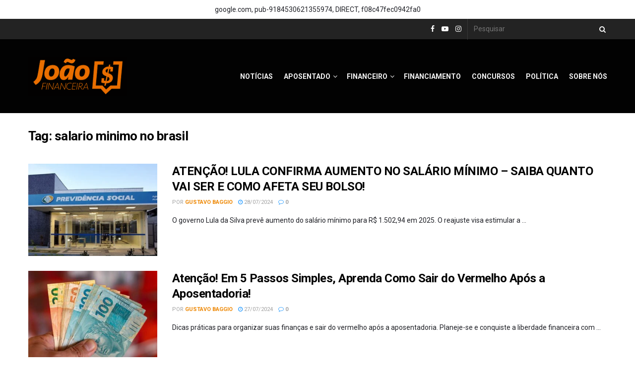

--- FILE ---
content_type: text/html; charset=UTF-8
request_url: https://joaofinanceira.com.br/tag/salario-minimo-no-brasil/
body_size: 37723
content:
<!doctype html>
<!--[if lt IE 7]> <html class="no-js lt-ie9 lt-ie8 lt-ie7" lang="pt-BR"> <![endif]-->
<!--[if IE 7]>    <html class="no-js lt-ie9 lt-ie8" lang="pt-BR"> <![endif]-->
<!--[if IE 8]>    <html class="no-js lt-ie9" lang="pt-BR"> <![endif]-->
<!--[if IE 9]>    <html class="no-js lt-ie10" lang="pt-BR"> <![endif]-->
<!--[if gt IE 8]><!--> <html class="no-js" lang="pt-BR"> <!--<![endif]-->
<head>
<!-- Optimized with WP Meteor v3.4.13 - https://wordpress.org/plugins/wp-meteor/ --><script data-wpmeteor-nooptimize="true" data-cfasync="false">var _wpmeteor={"gdpr":true,"rdelay":86400000,"preload":true,"elementor-animations":true,"elementor-pp":true,"v":"3.4.13","rest_url":"https:\/\/joaofinanceira.com.br\/wp-json\/"};(()=>{try{new MutationObserver(function(){}),new Promise(function(){}),Object.assign({},{}),document.fonts.ready.then(function(){})}catch{s="wpmeteordisable=1",i=document.location.href,i.match(/[?&]wpmeteordisable/)||(o="",i.indexOf("?")==-1?i.indexOf("#")==-1?o=i+"?"+s:o=i.replace("#","?"+s+"#"):i.indexOf("#")==-1?o=i+"&"+s:o=i.replace("#","&"+s+"#"),document.location.href=o)}var s,i,o;})();

</script><script data-wpmeteor-nooptimize="true" data-cfasync="false">(()=>{var ze=()=>Math.round(performance.now())/1e3;var h="addEventListener",pe="removeEventListener",p="getAttribute",v="setAttribute",j="removeAttribute",G="hasAttribute",Gt="querySelector",V=Gt+"All",C="appendChild",Q="removeChild",ue="createElement",T="tagName",Ye="getOwnPropertyDescriptor",y="prototype",H="__lookupGetter__",fe="__lookupSetter__",E="DOMContentLoaded",f="load",Ee="error";var l=window,c=document,be=c.documentElement,je=()=>{},q=console.error;var Qe=!0,K=class{constructor(){this.known=[]}init(){let t,s,o=(r,a)=>{if(Qe&&r&&r.fn&&!r.__wpmeteor){let n=function(i){return c[h](E,u=>{i.call(c,r,u,"jQueryMock")}),this};this.known.push([r,r.fn.ready,r.fn.init.prototype.ready]),r.fn.ready=n,r.fn.init.prototype.ready=n,r.__wpmeteor=!0}return r};window.jQuery||window.$,Object.defineProperty(window,"jQuery",{get(){return t},set(r){t=o(r,"jQuery")}}),Object.defineProperty(window,"$",{get(){return s},set(r){s=o(r,"$")}})}unmock(){this.known.forEach(([t,s,o])=>{t.fn.ready=s,t.fn.init.prototype.ready=o}),Qe=!1}};var me="fpo:first-interaction",ge="fpo:replay-captured-events";var Ke="fpo:element-loaded",Te="fpo:images-loaded",k="fpo:the-end";var J="click",x=window,Je=x.addEventListener.bind(x),Xe=x.removeEventListener.bind(x),Ae="removeAttribute",he="getAttribute",Ct="setAttribute",Se=["touchstart","touchmove","touchend","touchcancel","keydown","wheel"],Ze=["mouseover","mouseout",J],Ut=["touchstart","touchend","touchcancel","mouseover","mouseout",J],N="data-wpmeteor-";var Ge="dispatchEvent",et=e=>{let t=new MouseEvent(J,{view:e.view,bubbles:!0,cancelable:!0});return Object.defineProperty(t,"target",{writable:!1,value:e.target}),t},Ce=class{static capture(){let t=!1,[,s,o]=`${window.Promise}`.split(/[\s[(){]+/s);if(x["__"+o+s])return;let r=[],a=n=>{if(n.target&&Ge in n.target){if(!n.isTrusted)return;if(n.cancelable&&!Se.includes(n.type))try{n.preventDefault()}catch{}n.stopImmediatePropagation(),n.type===J?r.push(et(n)):Ut.includes(n.type)&&r.push(n),n.target[Ct](N+n.type,!0),t||(t=!0,x[Ge](new CustomEvent(me)))}};x.addEventListener(ge,()=>{Ze.forEach(u=>Xe(u,a,{passive:!1,capture:!0})),Se.forEach(u=>Xe(u,a,{passive:!0,capture:!0}));let n;for(;n=r.shift();){var i=n.target;i[he](N+"touchstart")&&i[he](N+"touchend")&&!i[he](N+J)?(i[he](N+"touchmove")||r.push(et(n)),i[Ae](N+"touchstart"),i[Ae](N+"touchend")):i[Ae](N+n.type),i[Ge](n)}}),Ze.forEach(n=>Je(n,a,{passive:!1,capture:!0})),Se.forEach(n=>Je(n,a,{passive:!0,capture:!0}))}};var tt=Ce;var X=class{constructor(){this.l=[]}emit(t,s=null){this.l[t]&&this.l[t].forEach(o=>o(s))}on(t,s){this.l[t]||=[],this.l[t].push(s)}off(t,s){this.l[t]=(this.l[t]||[]).filter(o=>o!==s)}};var _=new X;var ve=c[ue]("span");ve[v]("id","elementor-device-mode");ve[v]("class","elementor-screen-only");var Bt=!1,rt=()=>(Bt||c.body[C](ve),getComputedStyle(ve,":after").content.replace(/"/g,""));var nt=e=>e[p]("class")||"",st=(e,t)=>e[v]("class",t),ot=()=>{l[h](f,function(){let e=rt(),t=Math.max(be.clientWidth||0,l.innerWidth||0),s=Math.max(be.clientHeight||0,l.innerHeight||0),o=["_animation_"+e,"animation_"+e,"_animation","_animation","animation"];Array.from(c[V](".elementor-invisible")).forEach(r=>{let a=r.getBoundingClientRect();if(a.top+l.scrollY<=s&&a.left+l.scrollX<t)try{let i=JSON.parse(r[p]("data-settings"));if(i.trigger_source)return;let u=i._animation_delay||i.animation_delay||0,d,D;for(var n=0;n<o.length;n++)if(i[o[n]]){D=o[n],d=i[D];break}if(d){let z=nt(r),Y=d==="none"?z:z+" animated "+d,At=setTimeout(()=>{st(r,Y.replace(/\belementor-invisible\b/,"")),o.forEach(St=>delete i[St]),r[v]("data-settings",JSON.stringify(i))},u);_.on("fi",()=>{clearTimeout(At),st(r,nt(r).replace(new RegExp("\b"+d+"\b"),""))})}}catch(i){console.error(i)}})})};var it="data-in-mega_smartmenus",ct=()=>{let e=c[ue]("div");e.innerHTML='<span class="sub-arrow --wp-meteor"><i class="fa" aria-hidden="true"></i></span>';let t=e.firstChild,s=o=>{let r=[];for(;o=o.previousElementSibling;)r.push(o);return r};c[h](E,function(){Array.from(c[V](".pp-advanced-menu ul")).forEach(o=>{if(o[p](it))return;(o[p]("class")||"").match(/\bmega-menu\b/)&&o[V]("ul").forEach(n=>{n[v](it,!0)});let r=s(o),a=r.filter(n=>n).filter(n=>n[T]==="A").pop();if(a||(a=r.map(n=>Array.from(n[V]("a"))).filter(n=>n).flat().pop()),a){let n=t.cloneNode(!0);a[C](n),new MutationObserver(u=>{u.forEach(({addedNodes:d})=>{d.forEach(D=>{if(D.nodeType===1&&D[T]==="SPAN")try{a[Q](n)}catch{}})})}).observe(a,{childList:!0})}})})};var w="readystatechange",S="message";var $="SCRIPT",m="data-wpmeteor-",b=Object.defineProperty,Pe=Object.defineProperties,O="javascript/blocked",Oe=/^\s*(application|text)\/javascript|module\s*$/i,gt="requestAnimationFrame",ht="requestIdleCallback",ce="setTimeout",Me="__dynamic",P=l.constructor.name+"::",ae=c.constructor.name+"::",vt=function(e,t){t=t||l;for(var s=0;s<this.length;s++)e.call(t,this[s],s,this)};"NodeList"in l&&!NodeList[y].forEach&&(NodeList[y].forEach=vt);"HTMLCollection"in l&&!HTMLCollection[y].forEach&&(HTMLCollection[y].forEach=vt);_wpmeteor["elementor-animations"]&&ot(),_wpmeteor["elementor-pp"]&&ct();var Z=[],ye=[],ee=[],se=!1,I=[],g={},Ie=!1,Nt=0,M=c.visibilityState==="visible"?l[gt]:l[ce],yt=l[ht]||M;c[h]("visibilitychange",()=>{M=c.visibilityState==="visible"?l[gt]:l[ce],yt=l[ht]||M});var U=l[ce],De,F=["src","type"],W=Object,te="definePropert";W[te+"y"]=(e,t,s)=>e===l&&["jQuery","onload"].indexOf(t)>=0||(e===c||e===c.body)&&["readyState","write","writeln","on"+w].indexOf(t)>=0?(["on"+w,"on"+f].indexOf(t)&&s.set&&(g["on"+w]=g["on"+w]||[],g["on"+w].push(s.set)),e):e instanceof HTMLScriptElement&&F.indexOf(t)>=0?(e[t+"Getters"]||(e[t+"Getters"]=[],e[t+"Setters"]=[],b(e,t,{set(o){e[t+"Setters"].forEach(r=>r.call(e,o))},get(){return e[t+"Getters"].slice(-1)[0]()}})),s.get&&e[t+"Getters"].push(s.get),s.set&&e[t+"Setters"].push(s.set),e):b(e,t,s);W[te+"ies"]=(e,t)=>{for(let s in t)W[te+"y"](e,s,t[s]);for(let s of Object.getOwnPropertySymbols(t))W[te+"y"](e,s,t[s]);return e};var Ve=EventTarget[y][h],Lt=EventTarget[y][pe],le=Ve.bind(c),Ot=Lt.bind(c),B=Ve.bind(l),Dt=Lt.bind(l),_t=Document[y].createElement,de=_t.bind(c),we=c.__proto__[H]("readyState").bind(c),at="loading";b(c,"readyState",{get(){return at},set(e){return at=e}});var lt=e=>I.filter(([t,,s],o)=>{if(!(e.indexOf(t.type)<0)){s||(s=t.target);try{let r=s.constructor.name+"::"+t.type;for(let a=0;a<g[r].length;a++)if(g[r][a]){let n=r+"::"+o+"::"+a;if(!Re[n])return!0}}catch{}}}).length,oe,Re={},ie=e=>{I.forEach(([t,s,o],r)=>{if(!(e.indexOf(t.type)<0)){o||(o=t.target);try{let a=o.constructor.name+"::"+t.type;if((g[a]||[]).length)for(let n=0;n<g[a].length;n++){let i=g[a][n];if(i){let u=a+"::"+r+"::"+n;if(!Re[u]){Re[u]=!0,c.readyState=s,oe=a;try{Nt++,!i[y]||i[y].constructor===i?i.bind(o)(t):i(t)}catch(d){q(d,i)}oe=null}}}}catch(a){q(a)}}})};le(E,e=>{I.push([new e.constructor(E,e),we(),c])});le(w,e=>{I.push([new e.constructor(w,e),we(),c])});B(E,e=>{I.push([new e.constructor(E,e),we(),l])});B(f,e=>{Ie=!0,I.push([new e.constructor(f,e),we(),l]),R||ie([E,w,S,f])});var wt=e=>{I.push([e,c.readyState,l])},Rt=l[H]("onmessage"),kt=l[fe]("onmessage"),xt=()=>{Dt(S,wt),(g[P+"message"]||[]).forEach(e=>{B(S,e)}),b(l,"onmessage",{get:Rt,set:kt})};B(S,wt);var bt=new K;bt.init();var He=()=>{!R&&!se&&(R=!0,c.readyState="loading",M(Fe),M(A)),Ie||B(f,()=>{He()})};B(me,()=>{He()});_.on(Te,()=>{He()});_wpmeteor.rdelay>=0&&tt.capture();var re=[-1],Ue=e=>{re=re.filter(t=>t!==e.target),re.length||U(_.emit.bind(_,k))};var R=!1,A=()=>{let e=Z.shift();if(e)e[p](m+"src")?e[G]("async")||e[Me]?(e.isConnected&&(re.push(e),setTimeout(Ue,1e3,{target:e})),Be(e,Ue),U(A)):Be(e,U.bind(null,A)):(e.origtype==O&&Be(e),U(A));else if(ye.length)Z.push(...ye),ye.length=0,U(A);else if(lt([E,w,S]))ie([E,w,S]),U(A);else if(Ie)if(lt([f,S]))ie([f,S]),U(A);else if(re.length>1)yt(A);else if(ee.length)Z.push(...ee),ee.length=0,U(A);else{if(l.RocketLazyLoadScripts)try{RocketLazyLoadScripts.run()}catch(t){q(t)}c.readyState="complete",xt(),bt.unmock(),R=!1,se=!0,l[ce](()=>Ue({target:-1}))}else R=!1},Pt=e=>{let t=de($),s=e.attributes;for(var o=s.length-1;o>=0;o--)s[o].name.startsWith(m)||t[v](s[o].name,s[o].value);let r=e[p](m+"type");r?t.type=r:t.type="text/javascript",(e.textContent||"").match(/^\s*class RocketLazyLoadScripts/)?t.textContent=e.textContent.replace(/^\s*class\s*RocketLazyLoadScripts/,"window.RocketLazyLoadScripts=class").replace("RocketLazyLoadScripts.run();",""):t.textContent=e.textContent;for(let a of["onload","onerror","onreadystatechange"])e[a]&&(t[a]=e[a]);return t},Be=(e,t)=>{let s=e[p](m+"src");if(s){let o=Ve.bind(e);e.isConnected&&t&&(o(f,t),o(Ee,t)),e.origtype=e[p](m+"type")||"text/javascript",e.origsrc=s,(!e.isConnected||e[G]("nomodule")||e.type&&!Oe.test(e.type))&&t&&t(new Event(f,{target:e}))}else e.origtype===O?(e.origtype=e[p](m+"type")||"text/javascript",e[j]("integrity"),e.textContent=e.textContent+`
`):t&&t(new Event(f,{target:e}))},qe=(e,t)=>{let s=(g[e]||[]).indexOf(t);if(s>=0)return g[e][s]=void 0,!0},dt=(e,t,...s)=>{if("HTMLDocument::"+E==oe&&e===E&&!t.toString().match(/jQueryMock/)){_.on(k,c[h].bind(c,e,t,...s));return}if(t&&(e===E||e===w)){let o=ae+e;g[o]=g[o]||[],g[o].push(t),se&&ie([e]);return}return le(e,t,...s)},pt=(e,t,...s)=>{if(e===E){let o=ae+e;qe(o,t)}return Ot(e,t,...s)};Pe(c,{[h]:{get(){return dt},set(){return dt}},[pe]:{get(){return pt},set(){return pt}}});var ne=c.createDocumentFragment(),Fe=()=>{ne.hasChildNodes()&&(c.head[C](ne),ne=c.createDocumentFragment())},ut={},Le=e=>{if(e)try{let t=new URL(e,c.location.href),s=t.origin;if(s&&!ut[s]&&c.location.host!==t.host){let o=de("link");o.rel="preconnect",o.href=s,ne[C](o),ut[s]=!0,R&&M(Fe)}}catch{}},_e={},Mt=(e,t,s,o)=>{let r=de("link");r.rel=t?"modulepre"+f:"pre"+f,r.as="script",s&&r[v]("crossorigin",s),o&&r[v]("integrity",o);try{e=new URL(e,c.location.href).href}catch{}r.href=e,ne[C](r),_e[e]=!0,R&&M(Fe)},ke=function(...e){let t=de(...e);if(!e||e[0].toUpperCase()!==$||!R)return t;let s=t[v].bind(t),o=t[p].bind(t),r=t[G].bind(t),a=t[H]("attributes").bind(t);return F.forEach(n=>{let i=t[H](n).bind(t),u=t[fe](n).bind(t);W[te+"y"](t,n,{set(d){return n==="type"&&d&&!Oe.test(d)?t[v](n,d):((n==="src"&&d||n==="type"&&d&&t.origsrc)&&s("type",O),d?t[v](m+n,d):t[j](m+n))},get(){let d=t[p](m+n);if(n==="src")try{return new URL(d,c.location.href).href}catch{}return d}}),b(t,"orig"+n,{set(d){return u(d)},get(){return i()}})}),t[v]=function(n,i){if(F.includes(n))return n==="type"&&i&&!Oe.test(i)?s(n,i):((n==="src"&&i||n==="type"&&i&&t.origsrc)&&s("type",O),i?s(m+n,i):t[j](m+n));s(n,i)},t[p]=function(n){let i=F.indexOf(n)>=0?o(m+n):o(n);if(n==="src")try{return new URL(i,c.location.href).href}catch{}return i},t[G]=function(n){return F.indexOf(n)>=0?r(m+n):r(n)},b(t,"attributes",{get(){return[...a()].filter(i=>i.name!=="type").map(i=>({name:i.name.match(new RegExp(m))?i.name.replace(m,""):i.name,value:i.value}))}}),t[Me]=!0,t};Object.defineProperty(Document[y],"createElement",{set(e){e!==ke&&(De=e)},get(){return De||ke}});var Ne=new Set,We=new MutationObserver(e=>{e.forEach(({removedNodes:t,addedNodes:s,target:o})=>{t.forEach(r=>{r.nodeType===1&&$===r[T]&&"origtype"in r&&Ne.delete(r)}),s.forEach(r=>{if(r.nodeType===1)if($===r[T]){if("origtype"in r){if(r.origtype!==O)return}else if(r[p]("type")!==O)return;"origtype"in r||F.forEach(n=>{let i=r[H](n).bind(r),u=r[fe](n).bind(r);b(r,"orig"+n,{set(d){return u(d)},get(){return i()}})});let a=r[p](m+"src");Ne.has(r)&&q("Inserted twice",r),r.parentNode?(Ne.add(r),(a||"").match(/\/gtm.js\?/)||r[G]("async")||r[Me]?(ee.push(r),Le(a)):r[G]("defer")?(ye.push(r),Le(a)):(a&&!r[G]("nomodule")&&!_e[a]&&(je(ze(),"pre preload",Z.length),Mt(a,r[p](m+"type")=="module",r[G]("crossorigin")&&r[p]("crossorigin"),r[p]("integrity"))),Z.push(r))):(r[h](f,n=>n.target.parentNode[Q](n.target)),r[h](Ee,n=>n.target.parentNode[Q](n.target)),o[C](r))}else r[T]==="LINK"&&r[p]("as")==="script"&&(_e[r[p]("href")]=!0)})})}),Tt={childList:!0,subtree:!0};We.observe(c.documentElement,Tt);var It=HTMLElement[y].attachShadow;HTMLElement[y].attachShadow=function(e){let t=It.call(this,e);return e.mode==="open"&&We.observe(t,Tt),t};(()=>{let e=W[Ye](HTMLIFrameElement[y],"src");b(HTMLIFrameElement[y],"src",{get(){return this.dataset.fpoSrc?this.dataset.fpoSrc:e.get.call(this)},set(t){delete this.dataset.fpoSrc,e.set.call(this,t)}})})();_.on(k,()=>{(!De||De===ke)&&(Document[y].createElement=_t,We.disconnect()),dispatchEvent(new CustomEvent(ge)),dispatchEvent(new CustomEvent(k))});var xe=e=>{let t,s;!c.currentScript||!c.currentScript.parentNode?(t=c.body,s=t.lastChild):(s=c.currentScript,t=s.parentNode);try{let o=de("div");o.innerHTML=e,Array.from(o.childNodes).forEach(r=>{r.nodeName===$?t.insertBefore(Pt(r),s):t.insertBefore(r,s)})}catch(o){q(o)}},ft=e=>xe(e+`
`);Pe(c,{write:{get(){return xe},set(e){return xe=e}},writeln:{get(){return ft},set(e){return ft=e}}});var Et=(e,t,...s)=>{if(P+E==oe&&e===E&&!t.toString().match(/jQueryMock/)){_.on(k,l[h].bind(l,e,t,...s));return}if(P+f==oe&&e===f){_.on(k,l[h].bind(l,e,t,...s));return}if(t&&(e===f||e===E||e===S&&!se)){let o=e===E?ae+e:P+e;g[o]=g[o]||[],g[o].push(t),se&&ie([e]);return}return B(e,t,...s)},mt=(e,t,...s)=>{if(e===f){let o=e===E?ae+e:P+e;qe(o,t)}return Dt(e,t,...s)};Pe(l,{[h]:{get(){return Et},set(){return Et}},[pe]:{get(){return mt},set(){return mt}}});var $e=e=>{let t;return{get(){return t},set(s){return t&&qe(e,s),g[e]=g[e]||[],g[e].push(s),t=s}}};B(Ke,e=>{let{target:t,event:s}=e.detail,o=t===l?c.body:t,r=o[p](m+"on"+s.type);o[j](m+"on"+s.type);try{let a=new Function("event",r);t===l?l[h](f,a.bind(t,s)):a.call(t,s)}catch(a){console.err(a)}});{let e=$e(P+f);b(l,"onload",e),le(E,()=>{b(c.body,"onload",e)})}b(c,"onreadystatechange",$e(ae+w));b(l,"onmessage",$e(P+S));(()=>{let e=l.innerHeight,t=l.innerWidth,s=r=>{let n={"4g":1250,"3g":2500,"2g":2500}[(navigator.connection||{}).effectiveType]||0,i=r.getBoundingClientRect(),u={top:-1*e-n,left:-1*t-n,bottom:e+n,right:t+n};return!(i.left>=u.right||i.right<=u.left||i.top>=u.bottom||i.bottom<=u.top)},o=(r=!0)=>{let a=1,n=-1,i={},u=()=>{n++,--a||l[ce](_.emit.bind(_,Te),_wpmeteor.rdelay)};Array.from(c.getElementsByTagName("*")).forEach(d=>{let D,z,Y;if(d[T]==="IMG"){let L=d.currentSrc||d.src;L&&!i[L]&&!L.match(/^data:/i)&&((d.loading||"").toLowerCase()!=="lazy"||s(d))&&(D=L)}else if(d[T]===$)Le(d[p](m+"src"));else if(d[T]==="LINK"&&d[p]("as")==="script"&&["pre"+f,"modulepre"+f].indexOf(d[p]("rel"))>=0)_e[d[p]("href")]=!0;else if((z=l.getComputedStyle(d))&&(Y=(z.backgroundImage||"").match(/^url\s*\((.*?)\)/i))&&(Y||[]).length){let L=Y[0].slice(4,-1).replace(/"/g,"");!i[L]&&!L.match(/^data:/i)&&(D=L)}if(D){i[D]=!0;let L=new Image;r&&(a++,L[h](f,u),L[h](Ee,u)),L.src=D}}),c.fonts.ready.then(()=>{u()})};_wpmeteor.rdelay===0?le(E,o):B(f,o)})();})();
//1.0.41

</script><script data-cfasync="false" type="javascript/blocked" data-wpmeteor-type="text/javascript"  async data-wpmeteor-src="https://pagead2.googlesyndication.com/pagead/js/adsbygoogle.js?client=ca-pub-9184530621355974"
     crossorigin="anonymous"></script>
    <meta http-equiv="Content-Type" content="text/html; charset=UTF-8" />
    <meta name='viewport' content='width=device-width, initial-scale=1, user-scalable=yes' />
    <link rel="profile" href="https://gmpg.org/xfn/11" />
    <link rel="pingback" href="https://joaofinanceira.com.br/xmlrpc.php" />
    <meta name="theme-color" content="#ed8600">
             <meta name="msapplication-navbutton-color" content="#ed8600">
             <meta name="apple-mobile-web-app-status-bar-style" content="#ed8600"><meta name='robots' content='noindex, follow' />
<meta property="og:type" content="website">
<meta property="og:title" content="ATENÇÃO! LULA CONFIRMA AUMENTO NO SALÁRIO MÍNIMO – SAIBA QUANTO VAI SER E COMO AFETA SEU BOLSO!">
<meta property="og:site_name" content="João Financeira">
<meta property="og:description" content="Daqui há seis meses, a população brasileira começa a receber um novo valor de salário mínimo. O governo de Luiz">
<meta property="og:url" content="https://joaofinanceira.com.br/tag/salario-minimo-no-brasil">
<meta property="og:locale" content="pt_BR">
<meta property="og:image" content="https://joaofinanceira.com.br/wp-content/uploads/2024/06/o-que-e-inss-previdencia-social.webp">
<meta property="og:image:height" content="540">
<meta property="og:image:width" content="830">
<meta name="twitter:card" content="summary">
<meta name="twitter:url" content="https://joaofinanceira.com.br/tag/salario-minimo-no-brasil">
<meta name="twitter:title" content="ATENÇÃO! LULA CONFIRMA AUMENTO NO SALÁRIO MÍNIMO – SAIBA QUANTO VAI SER E COMO AFETA SEU BOLSO!">
<meta name="twitter:description" content="Daqui há seis meses, a população brasileira começa a receber um novo valor de salário mínimo. O governo de Luiz">
<meta name="twitter:image" content="https://joaofinanceira.com.br/wp-content/uploads/2024/06/o-que-e-inss-previdencia-social.webp">
<meta name="twitter:image:width" content="830">
<meta name="twitter:image:height" content="540">
			<script data-cfasync="false" type="javascript/blocked" data-wpmeteor-type="text/javascript" >
			  var jnews_ajax_url = '/?ajax-request=jnews'
			</script>
			<script data-cfasync="false" type="javascript/blocked" data-wpmeteor-type="text/javascript" >;window.jnews=window.jnews||{},window.jnews.library=window.jnews.library||{},window.jnews.library=function(){"use strict";var e=this;e.win=window,e.doc=document,e.noop=function(){},e.globalBody=e.doc.getElementsByTagName("body")[0],e.globalBody=e.globalBody?e.globalBody:e.doc,e.win.jnewsDataStorage=e.win.jnewsDataStorage||{_storage:new WeakMap,put:function(e,t,n){this._storage.has(e)||this._storage.set(e,new Map),this._storage.get(e).set(t,n)},get:function(e,t){return this._storage.get(e).get(t)},has:function(e,t){return this._storage.has(e)&&this._storage.get(e).has(t)},remove:function(e,t){var n=this._storage.get(e).delete(t);return 0===!this._storage.get(e).size&&this._storage.delete(e),n}},e.windowWidth=function(){return e.win.innerWidth||e.docEl.clientWidth||e.globalBody.clientWidth},e.windowHeight=function(){return e.win.innerHeight||e.docEl.clientHeight||e.globalBody.clientHeight},e.requestAnimationFrame=e.win.requestAnimationFrame||e.win.webkitRequestAnimationFrame||e.win.mozRequestAnimationFrame||e.win.msRequestAnimationFrame||window.oRequestAnimationFrame||function(e){return setTimeout(e,1e3/60)},e.cancelAnimationFrame=e.win.cancelAnimationFrame||e.win.webkitCancelAnimationFrame||e.win.webkitCancelRequestAnimationFrame||e.win.mozCancelAnimationFrame||e.win.msCancelRequestAnimationFrame||e.win.oCancelRequestAnimationFrame||function(e){clearTimeout(e)},e.classListSupport="classList"in document.createElement("_"),e.hasClass=e.classListSupport?function(e,t){return e.classList.contains(t)}:function(e,t){return e.className.indexOf(t)>=0},e.addClass=e.classListSupport?function(t,n){e.hasClass(t,n)||t.classList.add(n)}:function(t,n){e.hasClass(t,n)||(t.className+=" "+n)},e.removeClass=e.classListSupport?function(t,n){e.hasClass(t,n)&&t.classList.remove(n)}:function(t,n){e.hasClass(t,n)&&(t.className=t.className.replace(n,""))},e.objKeys=function(e){var t=[];for(var n in e)Object.prototype.hasOwnProperty.call(e,n)&&t.push(n);return t},e.isObjectSame=function(e,t){var n=!0;return JSON.stringify(e)!==JSON.stringify(t)&&(n=!1),n},e.extend=function(){for(var e,t,n,o=arguments[0]||{},i=1,a=arguments.length;i<a;i++)if(null!==(e=arguments[i]))for(t in e)o!==(n=e[t])&&void 0!==n&&(o[t]=n);return o},e.dataStorage=e.win.jnewsDataStorage,e.isVisible=function(e){return 0!==e.offsetWidth&&0!==e.offsetHeight||e.getBoundingClientRect().length},e.getHeight=function(e){return e.offsetHeight||e.clientHeight||e.getBoundingClientRect().height},e.getWidth=function(e){return e.offsetWidth||e.clientWidth||e.getBoundingClientRect().width},e.supportsPassive=!1;try{var t=Object.defineProperty({},"passive",{get:function(){e.supportsPassive=!0}});"createEvent"in e.doc?e.win.addEventListener("test",null,t):"fireEvent"in e.doc&&e.win.attachEvent("test",null)}catch(e){}e.passiveOption=!!e.supportsPassive&&{passive:!0},e.setStorage=function(e,t){e="jnews-"+e;var n={expired:Math.floor(((new Date).getTime()+432e5)/1e3)};t=Object.assign(n,t);localStorage.setItem(e,JSON.stringify(t))},e.getStorage=function(e){e="jnews-"+e;var t=localStorage.getItem(e);return null!==t&&0<t.length?JSON.parse(localStorage.getItem(e)):{}},e.expiredStorage=function(){var t,n="jnews-";for(var o in localStorage)o.indexOf(n)>-1&&"undefined"!==(t=e.getStorage(o.replace(n,""))).expired&&t.expired<Math.floor((new Date).getTime()/1e3)&&localStorage.removeItem(o)},e.addEvents=function(t,n,o){for(var i in n){var a=["touchstart","touchmove"].indexOf(i)>=0&&!o&&e.passiveOption;"createEvent"in e.doc?t.addEventListener(i,n[i],a):"fireEvent"in e.doc&&t.attachEvent("on"+i,n[i])}},e.removeEvents=function(t,n){for(var o in n)"createEvent"in e.doc?t.removeEventListener(o,n[o]):"fireEvent"in e.doc&&t.detachEvent("on"+o,n[o])},e.triggerEvents=function(t,n,o){var i;o=o||{detail:null};return"createEvent"in e.doc?(!(i=e.doc.createEvent("CustomEvent")||new CustomEvent(n)).initCustomEvent||i.initCustomEvent(n,!0,!1,o),void t.dispatchEvent(i)):"fireEvent"in e.doc?((i=e.doc.createEventObject()).eventType=n,void t.fireEvent("on"+i.eventType,i)):void 0},e.getParents=function(t,n){void 0===n&&(n=e.doc);for(var o=[],i=t.parentNode,a=!1;!a;)if(i){var r=i;r.querySelectorAll(n).length?a=!0:(o.push(r),i=r.parentNode)}else o=[],a=!0;return o},e.forEach=function(e,t,n){for(var o=0,i=e.length;o<i;o++)t.call(n,e[o],o)},e.getText=function(e){return e.innerText||e.textContent},e.setText=function(e,t){var n="object"==typeof t?t.innerText||t.textContent:t;e.innerText&&(e.innerText=n),e.textContent&&(e.textContent=n)},e.httpBuildQuery=function(t){return e.objKeys(t).reduce(function t(n){var o=arguments.length>1&&void 0!==arguments[1]?arguments[1]:null;return function(i,a){var r=n[a];a=encodeURIComponent(a);var s=o?"".concat(o,"[").concat(a,"]"):a;return null==r||"function"==typeof r?(i.push("".concat(s,"=")),i):["number","boolean","string"].includes(typeof r)?(i.push("".concat(s,"=").concat(encodeURIComponent(r))),i):(i.push(e.objKeys(r).reduce(t(r,s),[]).join("&")),i)}}(t),[]).join("&")},e.get=function(t,n,o,i){return o="function"==typeof o?o:e.noop,e.ajax("GET",t,n,o,i)},e.post=function(t,n,o,i){return o="function"==typeof o?o:e.noop,e.ajax("POST",t,n,o,i)},e.ajax=function(t,n,o,i,a){var r=new XMLHttpRequest,s=n,c=e.httpBuildQuery(o);if(t=-1!=["GET","POST"].indexOf(t)?t:"GET",r.open(t,s+("GET"==t?"?"+c:""),!0),"POST"==t&&r.setRequestHeader("Content-type","application/x-www-form-urlencoded"),r.setRequestHeader("X-Requested-With","XMLHttpRequest"),r.onreadystatechange=function(){4===r.readyState&&200<=r.status&&300>r.status&&"function"==typeof i&&i.call(void 0,r.response)},void 0!==a&&!a){return{xhr:r,send:function(){r.send("POST"==t?c:null)}}}return r.send("POST"==t?c:null),{xhr:r}},e.scrollTo=function(t,n,o){function i(e,t,n){this.start=this.position(),this.change=e-this.start,this.currentTime=0,this.increment=20,this.duration=void 0===n?500:n,this.callback=t,this.finish=!1,this.animateScroll()}return Math.easeInOutQuad=function(e,t,n,o){return(e/=o/2)<1?n/2*e*e+t:-n/2*(--e*(e-2)-1)+t},i.prototype.stop=function(){this.finish=!0},i.prototype.move=function(t){e.doc.documentElement.scrollTop=t,e.globalBody.parentNode.scrollTop=t,e.globalBody.scrollTop=t},i.prototype.position=function(){return e.doc.documentElement.scrollTop||e.globalBody.parentNode.scrollTop||e.globalBody.scrollTop},i.prototype.animateScroll=function(){this.currentTime+=this.increment;var t=Math.easeInOutQuad(this.currentTime,this.start,this.change,this.duration);this.move(t),this.currentTime<this.duration&&!this.finish?e.requestAnimationFrame.call(e.win,this.animateScroll.bind(this)):this.callback&&"function"==typeof this.callback&&this.callback()},new i(t,n,o)},e.unwrap=function(t){var n,o=t;e.forEach(t,(function(e,t){n?n+=e:n=e})),o.replaceWith(n)},e.performance={start:function(e){performance.mark(e+"Start")},stop:function(e){performance.mark(e+"End"),performance.measure(e,e+"Start",e+"End")}},e.fps=function(){var t=0,n=0,o=0;!function(){var i=t=0,a=0,r=0,s=document.getElementById("fpsTable"),c=function(t){void 0===document.getElementsByTagName("body")[0]?e.requestAnimationFrame.call(e.win,(function(){c(t)})):document.getElementsByTagName("body")[0].appendChild(t)};null===s&&((s=document.createElement("div")).style.position="fixed",s.style.top="120px",s.style.left="10px",s.style.width="100px",s.style.height="20px",s.style.border="1px solid black",s.style.fontSize="11px",s.style.zIndex="100000",s.style.backgroundColor="white",s.id="fpsTable",c(s));var l=function(){o++,n=Date.now(),(a=(o/(r=(n-t)/1e3)).toPrecision(2))!=i&&(i=a,s.innerHTML=i+"fps"),1<r&&(t=n,o=0),e.requestAnimationFrame.call(e.win,l)};l()}()},e.instr=function(e,t){for(var n=0;n<t.length;n++)if(-1!==e.toLowerCase().indexOf(t[n].toLowerCase()))return!0},e.winLoad=function(t,n){function o(o){if("complete"===e.doc.readyState||"interactive"===e.doc.readyState)return!o||n?setTimeout(t,n||1):t(o),1}o()||e.addEvents(e.win,{load:o})},e.docReady=function(t,n){function o(o){if("complete"===e.doc.readyState||"interactive"===e.doc.readyState)return!o||n?setTimeout(t,n||1):t(o),1}o()||e.addEvents(e.doc,{DOMContentLoaded:o})},e.fireOnce=function(){e.docReady((function(){e.assets=e.assets||[],e.assets.length&&(e.boot(),e.load_assets())}),50)},e.boot=function(){e.length&&e.doc.querySelectorAll("style[media]").forEach((function(e){"not all"==e.getAttribute("media")&&e.removeAttribute("media")}))},e.create_js=function(t,n){var o=e.doc.createElement("script");switch(o.setAttribute("src",t),n){case"defer":o.setAttribute("defer",!0);break;case"async":o.setAttribute("async",!0);break;case"deferasync":o.setAttribute("defer",!0),o.setAttribute("async",!0)}e.globalBody.appendChild(o)},e.load_assets=function(){"object"==typeof e.assets&&e.forEach(e.assets.slice(0),(function(t,n){var o="";t.defer&&(o+="defer"),t.async&&(o+="async"),e.create_js(t.url,o);var i=e.assets.indexOf(t);i>-1&&e.assets.splice(i,1)})),e.assets=jnewsoption.au_scripts=window.jnewsads=[]},e.setCookie=function(e,t,n){var o="";if(n){var i=new Date;i.setTime(i.getTime()+24*n*60*60*1e3),o="; expires="+i.toUTCString()}document.cookie=e+"="+(t||"")+o+"; path=/"},e.getCookie=function(e){for(var t=e+"=",n=document.cookie.split(";"),o=0;o<n.length;o++){for(var i=n[o];" "==i.charAt(0);)i=i.substring(1,i.length);if(0==i.indexOf(t))return i.substring(t.length,i.length)}return null},e.eraseCookie=function(e){document.cookie=e+"=; Path=/; Expires=Thu, 01 Jan 1970 00:00:01 GMT;"},e.docReady((function(){e.globalBody=e.globalBody==e.doc?e.doc.getElementsByTagName("body")[0]:e.globalBody,e.globalBody=e.globalBody?e.globalBody:e.doc})),e.winLoad((function(){e.winLoad((function(){var t=!1;if(void 0!==window.jnewsadmin)if(void 0!==window.file_version_checker){var n=e.objKeys(window.file_version_checker);n.length?n.forEach((function(e){t||"10.0.4"===window.file_version_checker[e]||(t=!0)})):t=!0}else t=!0;t&&(window.jnewsHelper.getMessage(),window.jnewsHelper.getNotice())}),2500)}))},window.jnews.library=new window.jnews.library;</script><script data-cfasync="false" type="javascript/blocked" data-wpmeteor-type="module" >;/*! instant.page v5.1.1 - (C) 2019-2020 Alexandre Dieulot - https://instant.page/license */
let t,e;const n=new Set,o=document.createElement("link"),i=o.relList&&o.relList.supports&&o.relList.supports("prefetch")&&window.IntersectionObserver&&"isIntersecting"in IntersectionObserverEntry.prototype,s="instantAllowQueryString"in document.body.dataset,a="instantAllowExternalLinks"in document.body.dataset,r="instantWhitelist"in document.body.dataset,c="instantMousedownShortcut"in document.body.dataset,d=1111;let l=65,u=!1,f=!1,m=!1;if("instantIntensity"in document.body.dataset){const t=document.body.dataset.instantIntensity;if("mousedown"==t.substr(0,9))u=!0,"mousedown-only"==t&&(f=!0);else if("viewport"==t.substr(0,8))navigator.connection&&(navigator.connection.saveData||navigator.connection.effectiveType&&navigator.connection.effectiveType.includes("2g"))||("viewport"==t?document.documentElement.clientWidth*document.documentElement.clientHeight<45e4&&(m=!0):"viewport-all"==t&&(m=!0));else{const e=parseInt(t);isNaN(e)||(l=e)}}if(i){const n={capture:!0,passive:!0};if(f||document.addEventListener("touchstart",(function(t){e=performance.now();const n=t.target.closest("a");h(n)&&v(n.href)}),n),u?c||document.addEventListener("mousedown",(function(t){const e=t.target.closest("a");h(e)&&v(e.href)}),n):document.addEventListener("mouseover",(function(n){if(performance.now()-e<d)return;if(!("closest"in n.target))return;const o=n.target.closest("a");h(o)&&(o.addEventListener("mouseout",p,{passive:!0}),t=setTimeout((()=>{v(o.href),t=void 0}),l))}),n),c&&document.addEventListener("mousedown",(function(t){if(performance.now()-e<d)return;const n=t.target.closest("a");if(t.which>1||t.metaKey||t.ctrlKey)return;if(!n)return;n.addEventListener("click",(function(t){1337!=t.detail&&t.preventDefault()}),{capture:!0,passive:!1,once:!0});const o=new MouseEvent("click",{view:window,bubbles:!0,cancelable:!1,detail:1337});n.dispatchEvent(o)}),n),m){let t;(t=window.requestIdleCallback?t=>{requestIdleCallback(t,{timeout:1500})}:t=>{t()})((()=>{const t=new IntersectionObserver((e=>{e.forEach((e=>{if(e.isIntersecting){const n=e.target;t.unobserve(n),v(n.href)}}))}));document.querySelectorAll("a").forEach((e=>{h(e)&&t.observe(e)}))}))}}function p(e){e.relatedTarget&&e.target.closest("a")==e.relatedTarget.closest("a")||t&&(clearTimeout(t),t=void 0)}function h(t){if(t&&t.href&&(!r||"instant"in t.dataset)&&(a||t.origin==location.origin||"instant"in t.dataset)&&["http:","https:"].includes(t.protocol)&&("http:"!=t.protocol||"https:"!=location.protocol)&&(s||!t.search||"instant"in t.dataset)&&!(t.hash&&t.pathname+t.search==location.pathname+location.search||"noInstant"in t.dataset))return!0}function v(t){if(n.has(t))return;const e=document.createElement("link");e.rel="prefetch",e.href=t,document.head.appendChild(e),n.add(t)}</script>
	<!-- This site is optimized with the Yoast SEO Premium plugin v22.8 (Yoast SEO v22.8) - https://yoast.com/wordpress/plugins/seo/ -->
	<title>Arquivos salario minimo no brasil - João Financeira</title><link rel="preload" as="style" href="https://fonts.googleapis.com/css?family=Roboto%3Aregular%2C700&#038;display=swap" /><style id="" media="print" onload="this.media='all'">/* cyrillic-ext */
@font-face {
  font-family: 'Roboto';
  font-style: normal;
  font-weight: 400;
  font-stretch: 100%;
  font-display: swap;
  src: url(/fonts.gstatic.com/s/roboto/v50/KFO7CnqEu92Fr1ME7kSn66aGLdTylUAMa3GUBHMdazTgWw.woff2) format('woff2');
  unicode-range: U+0460-052F, U+1C80-1C8A, U+20B4, U+2DE0-2DFF, U+A640-A69F, U+FE2E-FE2F;
}
/* cyrillic */
@font-face {
  font-family: 'Roboto';
  font-style: normal;
  font-weight: 400;
  font-stretch: 100%;
  font-display: swap;
  src: url(/fonts.gstatic.com/s/roboto/v50/KFO7CnqEu92Fr1ME7kSn66aGLdTylUAMa3iUBHMdazTgWw.woff2) format('woff2');
  unicode-range: U+0301, U+0400-045F, U+0490-0491, U+04B0-04B1, U+2116;
}
/* greek-ext */
@font-face {
  font-family: 'Roboto';
  font-style: normal;
  font-weight: 400;
  font-stretch: 100%;
  font-display: swap;
  src: url(/fonts.gstatic.com/s/roboto/v50/KFO7CnqEu92Fr1ME7kSn66aGLdTylUAMa3CUBHMdazTgWw.woff2) format('woff2');
  unicode-range: U+1F00-1FFF;
}
/* greek */
@font-face {
  font-family: 'Roboto';
  font-style: normal;
  font-weight: 400;
  font-stretch: 100%;
  font-display: swap;
  src: url(/fonts.gstatic.com/s/roboto/v50/KFO7CnqEu92Fr1ME7kSn66aGLdTylUAMa3-UBHMdazTgWw.woff2) format('woff2');
  unicode-range: U+0370-0377, U+037A-037F, U+0384-038A, U+038C, U+038E-03A1, U+03A3-03FF;
}
/* math */
@font-face {
  font-family: 'Roboto';
  font-style: normal;
  font-weight: 400;
  font-stretch: 100%;
  font-display: swap;
  src: url(/fonts.gstatic.com/s/roboto/v50/KFO7CnqEu92Fr1ME7kSn66aGLdTylUAMawCUBHMdazTgWw.woff2) format('woff2');
  unicode-range: U+0302-0303, U+0305, U+0307-0308, U+0310, U+0312, U+0315, U+031A, U+0326-0327, U+032C, U+032F-0330, U+0332-0333, U+0338, U+033A, U+0346, U+034D, U+0391-03A1, U+03A3-03A9, U+03B1-03C9, U+03D1, U+03D5-03D6, U+03F0-03F1, U+03F4-03F5, U+2016-2017, U+2034-2038, U+203C, U+2040, U+2043, U+2047, U+2050, U+2057, U+205F, U+2070-2071, U+2074-208E, U+2090-209C, U+20D0-20DC, U+20E1, U+20E5-20EF, U+2100-2112, U+2114-2115, U+2117-2121, U+2123-214F, U+2190, U+2192, U+2194-21AE, U+21B0-21E5, U+21F1-21F2, U+21F4-2211, U+2213-2214, U+2216-22FF, U+2308-230B, U+2310, U+2319, U+231C-2321, U+2336-237A, U+237C, U+2395, U+239B-23B7, U+23D0, U+23DC-23E1, U+2474-2475, U+25AF, U+25B3, U+25B7, U+25BD, U+25C1, U+25CA, U+25CC, U+25FB, U+266D-266F, U+27C0-27FF, U+2900-2AFF, U+2B0E-2B11, U+2B30-2B4C, U+2BFE, U+3030, U+FF5B, U+FF5D, U+1D400-1D7FF, U+1EE00-1EEFF;
}
/* symbols */
@font-face {
  font-family: 'Roboto';
  font-style: normal;
  font-weight: 400;
  font-stretch: 100%;
  font-display: swap;
  src: url(/fonts.gstatic.com/s/roboto/v50/KFO7CnqEu92Fr1ME7kSn66aGLdTylUAMaxKUBHMdazTgWw.woff2) format('woff2');
  unicode-range: U+0001-000C, U+000E-001F, U+007F-009F, U+20DD-20E0, U+20E2-20E4, U+2150-218F, U+2190, U+2192, U+2194-2199, U+21AF, U+21E6-21F0, U+21F3, U+2218-2219, U+2299, U+22C4-22C6, U+2300-243F, U+2440-244A, U+2460-24FF, U+25A0-27BF, U+2800-28FF, U+2921-2922, U+2981, U+29BF, U+29EB, U+2B00-2BFF, U+4DC0-4DFF, U+FFF9-FFFB, U+10140-1018E, U+10190-1019C, U+101A0, U+101D0-101FD, U+102E0-102FB, U+10E60-10E7E, U+1D2C0-1D2D3, U+1D2E0-1D37F, U+1F000-1F0FF, U+1F100-1F1AD, U+1F1E6-1F1FF, U+1F30D-1F30F, U+1F315, U+1F31C, U+1F31E, U+1F320-1F32C, U+1F336, U+1F378, U+1F37D, U+1F382, U+1F393-1F39F, U+1F3A7-1F3A8, U+1F3AC-1F3AF, U+1F3C2, U+1F3C4-1F3C6, U+1F3CA-1F3CE, U+1F3D4-1F3E0, U+1F3ED, U+1F3F1-1F3F3, U+1F3F5-1F3F7, U+1F408, U+1F415, U+1F41F, U+1F426, U+1F43F, U+1F441-1F442, U+1F444, U+1F446-1F449, U+1F44C-1F44E, U+1F453, U+1F46A, U+1F47D, U+1F4A3, U+1F4B0, U+1F4B3, U+1F4B9, U+1F4BB, U+1F4BF, U+1F4C8-1F4CB, U+1F4D6, U+1F4DA, U+1F4DF, U+1F4E3-1F4E6, U+1F4EA-1F4ED, U+1F4F7, U+1F4F9-1F4FB, U+1F4FD-1F4FE, U+1F503, U+1F507-1F50B, U+1F50D, U+1F512-1F513, U+1F53E-1F54A, U+1F54F-1F5FA, U+1F610, U+1F650-1F67F, U+1F687, U+1F68D, U+1F691, U+1F694, U+1F698, U+1F6AD, U+1F6B2, U+1F6B9-1F6BA, U+1F6BC, U+1F6C6-1F6CF, U+1F6D3-1F6D7, U+1F6E0-1F6EA, U+1F6F0-1F6F3, U+1F6F7-1F6FC, U+1F700-1F7FF, U+1F800-1F80B, U+1F810-1F847, U+1F850-1F859, U+1F860-1F887, U+1F890-1F8AD, U+1F8B0-1F8BB, U+1F8C0-1F8C1, U+1F900-1F90B, U+1F93B, U+1F946, U+1F984, U+1F996, U+1F9E9, U+1FA00-1FA6F, U+1FA70-1FA7C, U+1FA80-1FA89, U+1FA8F-1FAC6, U+1FACE-1FADC, U+1FADF-1FAE9, U+1FAF0-1FAF8, U+1FB00-1FBFF;
}
/* vietnamese */
@font-face {
  font-family: 'Roboto';
  font-style: normal;
  font-weight: 400;
  font-stretch: 100%;
  font-display: swap;
  src: url(/fonts.gstatic.com/s/roboto/v50/KFO7CnqEu92Fr1ME7kSn66aGLdTylUAMa3OUBHMdazTgWw.woff2) format('woff2');
  unicode-range: U+0102-0103, U+0110-0111, U+0128-0129, U+0168-0169, U+01A0-01A1, U+01AF-01B0, U+0300-0301, U+0303-0304, U+0308-0309, U+0323, U+0329, U+1EA0-1EF9, U+20AB;
}
/* latin-ext */
@font-face {
  font-family: 'Roboto';
  font-style: normal;
  font-weight: 400;
  font-stretch: 100%;
  font-display: swap;
  src: url(/fonts.gstatic.com/s/roboto/v50/KFO7CnqEu92Fr1ME7kSn66aGLdTylUAMa3KUBHMdazTgWw.woff2) format('woff2');
  unicode-range: U+0100-02BA, U+02BD-02C5, U+02C7-02CC, U+02CE-02D7, U+02DD-02FF, U+0304, U+0308, U+0329, U+1D00-1DBF, U+1E00-1E9F, U+1EF2-1EFF, U+2020, U+20A0-20AB, U+20AD-20C0, U+2113, U+2C60-2C7F, U+A720-A7FF;
}
/* latin */
@font-face {
  font-family: 'Roboto';
  font-style: normal;
  font-weight: 400;
  font-stretch: 100%;
  font-display: swap;
  src: url(/fonts.gstatic.com/s/roboto/v50/KFO7CnqEu92Fr1ME7kSn66aGLdTylUAMa3yUBHMdazQ.woff2) format('woff2');
  unicode-range: U+0000-00FF, U+0131, U+0152-0153, U+02BB-02BC, U+02C6, U+02DA, U+02DC, U+0304, U+0308, U+0329, U+2000-206F, U+20AC, U+2122, U+2191, U+2193, U+2212, U+2215, U+FEFF, U+FFFD;
}
/* cyrillic-ext */
@font-face {
  font-family: 'Roboto';
  font-style: normal;
  font-weight: 700;
  font-stretch: 100%;
  font-display: swap;
  src: url(/fonts.gstatic.com/s/roboto/v50/KFO7CnqEu92Fr1ME7kSn66aGLdTylUAMa3GUBHMdazTgWw.woff2) format('woff2');
  unicode-range: U+0460-052F, U+1C80-1C8A, U+20B4, U+2DE0-2DFF, U+A640-A69F, U+FE2E-FE2F;
}
/* cyrillic */
@font-face {
  font-family: 'Roboto';
  font-style: normal;
  font-weight: 700;
  font-stretch: 100%;
  font-display: swap;
  src: url(/fonts.gstatic.com/s/roboto/v50/KFO7CnqEu92Fr1ME7kSn66aGLdTylUAMa3iUBHMdazTgWw.woff2) format('woff2');
  unicode-range: U+0301, U+0400-045F, U+0490-0491, U+04B0-04B1, U+2116;
}
/* greek-ext */
@font-face {
  font-family: 'Roboto';
  font-style: normal;
  font-weight: 700;
  font-stretch: 100%;
  font-display: swap;
  src: url(/fonts.gstatic.com/s/roboto/v50/KFO7CnqEu92Fr1ME7kSn66aGLdTylUAMa3CUBHMdazTgWw.woff2) format('woff2');
  unicode-range: U+1F00-1FFF;
}
/* greek */
@font-face {
  font-family: 'Roboto';
  font-style: normal;
  font-weight: 700;
  font-stretch: 100%;
  font-display: swap;
  src: url(/fonts.gstatic.com/s/roboto/v50/KFO7CnqEu92Fr1ME7kSn66aGLdTylUAMa3-UBHMdazTgWw.woff2) format('woff2');
  unicode-range: U+0370-0377, U+037A-037F, U+0384-038A, U+038C, U+038E-03A1, U+03A3-03FF;
}
/* math */
@font-face {
  font-family: 'Roboto';
  font-style: normal;
  font-weight: 700;
  font-stretch: 100%;
  font-display: swap;
  src: url(/fonts.gstatic.com/s/roboto/v50/KFO7CnqEu92Fr1ME7kSn66aGLdTylUAMawCUBHMdazTgWw.woff2) format('woff2');
  unicode-range: U+0302-0303, U+0305, U+0307-0308, U+0310, U+0312, U+0315, U+031A, U+0326-0327, U+032C, U+032F-0330, U+0332-0333, U+0338, U+033A, U+0346, U+034D, U+0391-03A1, U+03A3-03A9, U+03B1-03C9, U+03D1, U+03D5-03D6, U+03F0-03F1, U+03F4-03F5, U+2016-2017, U+2034-2038, U+203C, U+2040, U+2043, U+2047, U+2050, U+2057, U+205F, U+2070-2071, U+2074-208E, U+2090-209C, U+20D0-20DC, U+20E1, U+20E5-20EF, U+2100-2112, U+2114-2115, U+2117-2121, U+2123-214F, U+2190, U+2192, U+2194-21AE, U+21B0-21E5, U+21F1-21F2, U+21F4-2211, U+2213-2214, U+2216-22FF, U+2308-230B, U+2310, U+2319, U+231C-2321, U+2336-237A, U+237C, U+2395, U+239B-23B7, U+23D0, U+23DC-23E1, U+2474-2475, U+25AF, U+25B3, U+25B7, U+25BD, U+25C1, U+25CA, U+25CC, U+25FB, U+266D-266F, U+27C0-27FF, U+2900-2AFF, U+2B0E-2B11, U+2B30-2B4C, U+2BFE, U+3030, U+FF5B, U+FF5D, U+1D400-1D7FF, U+1EE00-1EEFF;
}
/* symbols */
@font-face {
  font-family: 'Roboto';
  font-style: normal;
  font-weight: 700;
  font-stretch: 100%;
  font-display: swap;
  src: url(/fonts.gstatic.com/s/roboto/v50/KFO7CnqEu92Fr1ME7kSn66aGLdTylUAMaxKUBHMdazTgWw.woff2) format('woff2');
  unicode-range: U+0001-000C, U+000E-001F, U+007F-009F, U+20DD-20E0, U+20E2-20E4, U+2150-218F, U+2190, U+2192, U+2194-2199, U+21AF, U+21E6-21F0, U+21F3, U+2218-2219, U+2299, U+22C4-22C6, U+2300-243F, U+2440-244A, U+2460-24FF, U+25A0-27BF, U+2800-28FF, U+2921-2922, U+2981, U+29BF, U+29EB, U+2B00-2BFF, U+4DC0-4DFF, U+FFF9-FFFB, U+10140-1018E, U+10190-1019C, U+101A0, U+101D0-101FD, U+102E0-102FB, U+10E60-10E7E, U+1D2C0-1D2D3, U+1D2E0-1D37F, U+1F000-1F0FF, U+1F100-1F1AD, U+1F1E6-1F1FF, U+1F30D-1F30F, U+1F315, U+1F31C, U+1F31E, U+1F320-1F32C, U+1F336, U+1F378, U+1F37D, U+1F382, U+1F393-1F39F, U+1F3A7-1F3A8, U+1F3AC-1F3AF, U+1F3C2, U+1F3C4-1F3C6, U+1F3CA-1F3CE, U+1F3D4-1F3E0, U+1F3ED, U+1F3F1-1F3F3, U+1F3F5-1F3F7, U+1F408, U+1F415, U+1F41F, U+1F426, U+1F43F, U+1F441-1F442, U+1F444, U+1F446-1F449, U+1F44C-1F44E, U+1F453, U+1F46A, U+1F47D, U+1F4A3, U+1F4B0, U+1F4B3, U+1F4B9, U+1F4BB, U+1F4BF, U+1F4C8-1F4CB, U+1F4D6, U+1F4DA, U+1F4DF, U+1F4E3-1F4E6, U+1F4EA-1F4ED, U+1F4F7, U+1F4F9-1F4FB, U+1F4FD-1F4FE, U+1F503, U+1F507-1F50B, U+1F50D, U+1F512-1F513, U+1F53E-1F54A, U+1F54F-1F5FA, U+1F610, U+1F650-1F67F, U+1F687, U+1F68D, U+1F691, U+1F694, U+1F698, U+1F6AD, U+1F6B2, U+1F6B9-1F6BA, U+1F6BC, U+1F6C6-1F6CF, U+1F6D3-1F6D7, U+1F6E0-1F6EA, U+1F6F0-1F6F3, U+1F6F7-1F6FC, U+1F700-1F7FF, U+1F800-1F80B, U+1F810-1F847, U+1F850-1F859, U+1F860-1F887, U+1F890-1F8AD, U+1F8B0-1F8BB, U+1F8C0-1F8C1, U+1F900-1F90B, U+1F93B, U+1F946, U+1F984, U+1F996, U+1F9E9, U+1FA00-1FA6F, U+1FA70-1FA7C, U+1FA80-1FA89, U+1FA8F-1FAC6, U+1FACE-1FADC, U+1FADF-1FAE9, U+1FAF0-1FAF8, U+1FB00-1FBFF;
}
/* vietnamese */
@font-face {
  font-family: 'Roboto';
  font-style: normal;
  font-weight: 700;
  font-stretch: 100%;
  font-display: swap;
  src: url(/fonts.gstatic.com/s/roboto/v50/KFO7CnqEu92Fr1ME7kSn66aGLdTylUAMa3OUBHMdazTgWw.woff2) format('woff2');
  unicode-range: U+0102-0103, U+0110-0111, U+0128-0129, U+0168-0169, U+01A0-01A1, U+01AF-01B0, U+0300-0301, U+0303-0304, U+0308-0309, U+0323, U+0329, U+1EA0-1EF9, U+20AB;
}
/* latin-ext */
@font-face {
  font-family: 'Roboto';
  font-style: normal;
  font-weight: 700;
  font-stretch: 100%;
  font-display: swap;
  src: url(/fonts.gstatic.com/s/roboto/v50/KFO7CnqEu92Fr1ME7kSn66aGLdTylUAMa3KUBHMdazTgWw.woff2) format('woff2');
  unicode-range: U+0100-02BA, U+02BD-02C5, U+02C7-02CC, U+02CE-02D7, U+02DD-02FF, U+0304, U+0308, U+0329, U+1D00-1DBF, U+1E00-1E9F, U+1EF2-1EFF, U+2020, U+20A0-20AB, U+20AD-20C0, U+2113, U+2C60-2C7F, U+A720-A7FF;
}
/* latin */
@font-face {
  font-family: 'Roboto';
  font-style: normal;
  font-weight: 700;
  font-stretch: 100%;
  font-display: swap;
  src: url(/fonts.gstatic.com/s/roboto/v50/KFO7CnqEu92Fr1ME7kSn66aGLdTylUAMa3yUBHMdazQ.woff2) format('woff2');
  unicode-range: U+0000-00FF, U+0131, U+0152-0153, U+02BB-02BC, U+02C6, U+02DA, U+02DC, U+0304, U+0308, U+0329, U+2000-206F, U+20AC, U+2122, U+2191, U+2193, U+2212, U+2215, U+FEFF, U+FFFD;
}
</style><noscript><link rel="stylesheet" href="https://fonts.googleapis.com/css?family=Roboto%3Aregular%2C700&#038;display=swap" /></noscript>
	<meta property="og:locale" content="pt_BR" />
	<meta property="og:type" content="article" />
	<meta property="og:title" content="Arquivos salario minimo no brasil" />
	<meta property="og:url" content="https://joaofinanceira.com.br/tag/salario-minimo-no-brasil/" />
	<meta property="og:site_name" content="João Financeira" />
	<meta name="twitter:card" content="summary_large_image" />
	<meta name="twitter:site" content="@joaofinanceira" />
	<!-- / Yoast SEO Premium plugin. -->


<link rel='dns-prefetch' href='//fonts.googleapis.com' />
<link rel='preconnect' href='https://fonts.gstatic.com' />
<link rel="alternate" type="application/rss+xml" title="Feed para João Financeira &raquo;" href="https://joaofinanceira.com.br/feed/" />
<link rel="alternate" type="application/rss+xml" title="Feed de comentários para João Financeira &raquo;" href="https://joaofinanceira.com.br/comments/feed/" />
<link rel="alternate" type="application/rss+xml" title="Feed de João Financeira &raquo; Story" href="https://joaofinanceira.com.br/web-stories/feed/"><link rel='stylesheet' id='wp-block-library-css' href='https://joaofinanceira.com.br/wp-includes/css/dist/block-library/style.min.css?ver=6.5.4' type='text/css' media='all' />
<style id='classic-theme-styles-inline-css' type='text/css'>
/*! This file is auto-generated */
.wp-block-button__link{color:#fff;background-color:#32373c;border-radius:9999px;box-shadow:none;text-decoration:none;padding:calc(.667em + 2px) calc(1.333em + 2px);font-size:1.125em}.wp-block-file__button{background:#32373c;color:#fff;text-decoration:none}
</style>
<style id='global-styles-inline-css' type='text/css'>
body{--wp--preset--color--black: #000000;--wp--preset--color--cyan-bluish-gray: #abb8c3;--wp--preset--color--white: #ffffff;--wp--preset--color--pale-pink: #f78da7;--wp--preset--color--vivid-red: #cf2e2e;--wp--preset--color--luminous-vivid-orange: #ff6900;--wp--preset--color--luminous-vivid-amber: #fcb900;--wp--preset--color--light-green-cyan: #7bdcb5;--wp--preset--color--vivid-green-cyan: #00d084;--wp--preset--color--pale-cyan-blue: #8ed1fc;--wp--preset--color--vivid-cyan-blue: #0693e3;--wp--preset--color--vivid-purple: #9b51e0;--wp--preset--gradient--vivid-cyan-blue-to-vivid-purple: linear-gradient(135deg,rgba(6,147,227,1) 0%,rgb(155,81,224) 100%);--wp--preset--gradient--light-green-cyan-to-vivid-green-cyan: linear-gradient(135deg,rgb(122,220,180) 0%,rgb(0,208,130) 100%);--wp--preset--gradient--luminous-vivid-amber-to-luminous-vivid-orange: linear-gradient(135deg,rgba(252,185,0,1) 0%,rgba(255,105,0,1) 100%);--wp--preset--gradient--luminous-vivid-orange-to-vivid-red: linear-gradient(135deg,rgba(255,105,0,1) 0%,rgb(207,46,46) 100%);--wp--preset--gradient--very-light-gray-to-cyan-bluish-gray: linear-gradient(135deg,rgb(238,238,238) 0%,rgb(169,184,195) 100%);--wp--preset--gradient--cool-to-warm-spectrum: linear-gradient(135deg,rgb(74,234,220) 0%,rgb(151,120,209) 20%,rgb(207,42,186) 40%,rgb(238,44,130) 60%,rgb(251,105,98) 80%,rgb(254,248,76) 100%);--wp--preset--gradient--blush-light-purple: linear-gradient(135deg,rgb(255,206,236) 0%,rgb(152,150,240) 100%);--wp--preset--gradient--blush-bordeaux: linear-gradient(135deg,rgb(254,205,165) 0%,rgb(254,45,45) 50%,rgb(107,0,62) 100%);--wp--preset--gradient--luminous-dusk: linear-gradient(135deg,rgb(255,203,112) 0%,rgb(199,81,192) 50%,rgb(65,88,208) 100%);--wp--preset--gradient--pale-ocean: linear-gradient(135deg,rgb(255,245,203) 0%,rgb(182,227,212) 50%,rgb(51,167,181) 100%);--wp--preset--gradient--electric-grass: linear-gradient(135deg,rgb(202,248,128) 0%,rgb(113,206,126) 100%);--wp--preset--gradient--midnight: linear-gradient(135deg,rgb(2,3,129) 0%,rgb(40,116,252) 100%);--wp--preset--font-size--small: 13px;--wp--preset--font-size--medium: 20px;--wp--preset--font-size--large: 36px;--wp--preset--font-size--x-large: 42px;--wp--preset--spacing--20: 0.44rem;--wp--preset--spacing--30: 0.67rem;--wp--preset--spacing--40: 1rem;--wp--preset--spacing--50: 1.5rem;--wp--preset--spacing--60: 2.25rem;--wp--preset--spacing--70: 3.38rem;--wp--preset--spacing--80: 5.06rem;--wp--preset--shadow--natural: 6px 6px 9px rgba(0, 0, 0, 0.2);--wp--preset--shadow--deep: 12px 12px 50px rgba(0, 0, 0, 0.4);--wp--preset--shadow--sharp: 6px 6px 0px rgba(0, 0, 0, 0.2);--wp--preset--shadow--outlined: 6px 6px 0px -3px rgba(255, 255, 255, 1), 6px 6px rgba(0, 0, 0, 1);--wp--preset--shadow--crisp: 6px 6px 0px rgba(0, 0, 0, 1);}:where(.is-layout-flex){gap: 0.5em;}:where(.is-layout-grid){gap: 0.5em;}body .is-layout-flex{display: flex;}body .is-layout-flex{flex-wrap: wrap;align-items: center;}body .is-layout-flex > *{margin: 0;}body .is-layout-grid{display: grid;}body .is-layout-grid > *{margin: 0;}:where(.wp-block-columns.is-layout-flex){gap: 2em;}:where(.wp-block-columns.is-layout-grid){gap: 2em;}:where(.wp-block-post-template.is-layout-flex){gap: 1.25em;}:where(.wp-block-post-template.is-layout-grid){gap: 1.25em;}.has-black-color{color: var(--wp--preset--color--black) !important;}.has-cyan-bluish-gray-color{color: var(--wp--preset--color--cyan-bluish-gray) !important;}.has-white-color{color: var(--wp--preset--color--white) !important;}.has-pale-pink-color{color: var(--wp--preset--color--pale-pink) !important;}.has-vivid-red-color{color: var(--wp--preset--color--vivid-red) !important;}.has-luminous-vivid-orange-color{color: var(--wp--preset--color--luminous-vivid-orange) !important;}.has-luminous-vivid-amber-color{color: var(--wp--preset--color--luminous-vivid-amber) !important;}.has-light-green-cyan-color{color: var(--wp--preset--color--light-green-cyan) !important;}.has-vivid-green-cyan-color{color: var(--wp--preset--color--vivid-green-cyan) !important;}.has-pale-cyan-blue-color{color: var(--wp--preset--color--pale-cyan-blue) !important;}.has-vivid-cyan-blue-color{color: var(--wp--preset--color--vivid-cyan-blue) !important;}.has-vivid-purple-color{color: var(--wp--preset--color--vivid-purple) !important;}.has-black-background-color{background-color: var(--wp--preset--color--black) !important;}.has-cyan-bluish-gray-background-color{background-color: var(--wp--preset--color--cyan-bluish-gray) !important;}.has-white-background-color{background-color: var(--wp--preset--color--white) !important;}.has-pale-pink-background-color{background-color: var(--wp--preset--color--pale-pink) !important;}.has-vivid-red-background-color{background-color: var(--wp--preset--color--vivid-red) !important;}.has-luminous-vivid-orange-background-color{background-color: var(--wp--preset--color--luminous-vivid-orange) !important;}.has-luminous-vivid-amber-background-color{background-color: var(--wp--preset--color--luminous-vivid-amber) !important;}.has-light-green-cyan-background-color{background-color: var(--wp--preset--color--light-green-cyan) !important;}.has-vivid-green-cyan-background-color{background-color: var(--wp--preset--color--vivid-green-cyan) !important;}.has-pale-cyan-blue-background-color{background-color: var(--wp--preset--color--pale-cyan-blue) !important;}.has-vivid-cyan-blue-background-color{background-color: var(--wp--preset--color--vivid-cyan-blue) !important;}.has-vivid-purple-background-color{background-color: var(--wp--preset--color--vivid-purple) !important;}.has-black-border-color{border-color: var(--wp--preset--color--black) !important;}.has-cyan-bluish-gray-border-color{border-color: var(--wp--preset--color--cyan-bluish-gray) !important;}.has-white-border-color{border-color: var(--wp--preset--color--white) !important;}.has-pale-pink-border-color{border-color: var(--wp--preset--color--pale-pink) !important;}.has-vivid-red-border-color{border-color: var(--wp--preset--color--vivid-red) !important;}.has-luminous-vivid-orange-border-color{border-color: var(--wp--preset--color--luminous-vivid-orange) !important;}.has-luminous-vivid-amber-border-color{border-color: var(--wp--preset--color--luminous-vivid-amber) !important;}.has-light-green-cyan-border-color{border-color: var(--wp--preset--color--light-green-cyan) !important;}.has-vivid-green-cyan-border-color{border-color: var(--wp--preset--color--vivid-green-cyan) !important;}.has-pale-cyan-blue-border-color{border-color: var(--wp--preset--color--pale-cyan-blue) !important;}.has-vivid-cyan-blue-border-color{border-color: var(--wp--preset--color--vivid-cyan-blue) !important;}.has-vivid-purple-border-color{border-color: var(--wp--preset--color--vivid-purple) !important;}.has-vivid-cyan-blue-to-vivid-purple-gradient-background{background: var(--wp--preset--gradient--vivid-cyan-blue-to-vivid-purple) !important;}.has-light-green-cyan-to-vivid-green-cyan-gradient-background{background: var(--wp--preset--gradient--light-green-cyan-to-vivid-green-cyan) !important;}.has-luminous-vivid-amber-to-luminous-vivid-orange-gradient-background{background: var(--wp--preset--gradient--luminous-vivid-amber-to-luminous-vivid-orange) !important;}.has-luminous-vivid-orange-to-vivid-red-gradient-background{background: var(--wp--preset--gradient--luminous-vivid-orange-to-vivid-red) !important;}.has-very-light-gray-to-cyan-bluish-gray-gradient-background{background: var(--wp--preset--gradient--very-light-gray-to-cyan-bluish-gray) !important;}.has-cool-to-warm-spectrum-gradient-background{background: var(--wp--preset--gradient--cool-to-warm-spectrum) !important;}.has-blush-light-purple-gradient-background{background: var(--wp--preset--gradient--blush-light-purple) !important;}.has-blush-bordeaux-gradient-background{background: var(--wp--preset--gradient--blush-bordeaux) !important;}.has-luminous-dusk-gradient-background{background: var(--wp--preset--gradient--luminous-dusk) !important;}.has-pale-ocean-gradient-background{background: var(--wp--preset--gradient--pale-ocean) !important;}.has-electric-grass-gradient-background{background: var(--wp--preset--gradient--electric-grass) !important;}.has-midnight-gradient-background{background: var(--wp--preset--gradient--midnight) !important;}.has-small-font-size{font-size: var(--wp--preset--font-size--small) !important;}.has-medium-font-size{font-size: var(--wp--preset--font-size--medium) !important;}.has-large-font-size{font-size: var(--wp--preset--font-size--large) !important;}.has-x-large-font-size{font-size: var(--wp--preset--font-size--x-large) !important;}
.wp-block-navigation a:where(:not(.wp-element-button)){color: inherit;}
:where(.wp-block-post-template.is-layout-flex){gap: 1.25em;}:where(.wp-block-post-template.is-layout-grid){gap: 1.25em;}
:where(.wp-block-columns.is-layout-flex){gap: 2em;}:where(.wp-block-columns.is-layout-grid){gap: 2em;}
.wp-block-pullquote{font-size: 1.5em;line-height: 1.6;}
</style>
<link rel='stylesheet' id='nsc_bar_nice-cookie-consent-css' href='https://joaofinanceira.com.br/wp-content/plugins/beautiful-and-responsive-cookie-consent/public/cookieNSCconsent.min.css?ver=4.5.4' type='text/css' media='all' />
<link rel='stylesheet' id='js_composer_front-css' href='https://joaofinanceira.com.br/wp-content/plugins/js_composer/assets/css/js_composer.min.css?ver=7.6' type='text/css' media='all' />

<link rel='stylesheet' id='font-awesome-css' href='https://joaofinanceira.com.br/wp-content/themes/jnews/assets/fonts/font-awesome/font-awesome.min.css?ver=11.5.2' type='text/css' media='all' />
<link rel='stylesheet' id='jnews-icon-css' href='https://joaofinanceira.com.br/wp-content/themes/jnews/assets/fonts/jegicon/jegicon.css?ver=11.5.2' type='text/css' media='all' />
<link rel='stylesheet' id='jscrollpane-css' href='https://joaofinanceira.com.br/wp-content/themes/jnews/assets/css/jquery.jscrollpane.css?ver=11.5.2' type='text/css' media='all' />
<link rel='stylesheet' id='oknav-css' href='https://joaofinanceira.com.br/wp-content/themes/jnews/assets/css/okayNav.css?ver=11.5.2' type='text/css' media='all' />
<link rel='stylesheet' id='magnific-popup-css' href='https://joaofinanceira.com.br/wp-content/themes/jnews/assets/css/magnific-popup.css?ver=11.5.2' type='text/css' media='all' />
<link rel='stylesheet' id='chosen-css' href='https://joaofinanceira.com.br/wp-content/themes/jnews/assets/css/chosen/chosen.css?ver=11.5.2' type='text/css' media='all' />
<link rel='stylesheet' id='photoswipe-css' href='https://joaofinanceira.com.br/wp-content/themes/jnews/assets/css/photoswipe/photoswipe.css?ver=11.5.2' type='text/css' media='all' />
<link rel='stylesheet' id='photoswipe-default-css' href='https://joaofinanceira.com.br/wp-content/themes/jnews/assets/css/photoswipe/default-skin/default-skin.css?ver=11.5.2' type='text/css' media='all' />
<link rel='stylesheet' id='jnews-main-css' href='https://joaofinanceira.com.br/wp-content/themes/jnews/assets/css/main.css?ver=11.5.2' type='text/css' media='all' />
<link rel='stylesheet' id='jnews-pages-css' href='https://joaofinanceira.com.br/wp-content/themes/jnews/assets/css/pages.css?ver=11.5.2' type='text/css' media='all' />
<link rel='stylesheet' id='jnews-responsive-css' href='https://joaofinanceira.com.br/wp-content/themes/jnews/assets/css/responsive.css?ver=11.5.2' type='text/css' media='all' />
<link rel='stylesheet' id='jnews-pb-temp-css' href='https://joaofinanceira.com.br/wp-content/themes/jnews/assets/css/pb-temp.css?ver=11.5.2' type='text/css' media='all' />
<link rel='stylesheet' id='jnews-js-composer-css' href='https://joaofinanceira.com.br/wp-content/themes/jnews/assets/css/js-composer-frontend.css?ver=11.5.2' type='text/css' media='all' />
<link rel='stylesheet' id='jnews-style-css' href='https://joaofinanceira.com.br/wp-content/themes/jnews/style.css?ver=11.5.2' type='text/css' media='all' />
<link rel='stylesheet' id='jnews-darkmode-css' href='https://joaofinanceira.com.br/wp-content/themes/jnews/assets/css/darkmode.css?ver=11.5.2' type='text/css' media='all' />
<script data-cfasync="false" type="javascript/blocked" data-wpmeteor-type="text/javascript"  data-wpmeteor-src="https://joaofinanceira.com.br/wp-includes/js/jquery/jquery.min.js?ver=3.7.1" id="jquery-core-js"></script>
<script data-cfasync="false" type="javascript/blocked" data-wpmeteor-type="text/javascript"  data-wpmeteor-src="https://joaofinanceira.com.br/wp-includes/js/jquery/jquery-migrate.min.js?ver=3.4.1" id="jquery-migrate-js"></script>
<script data-cfasync="false" type="javascript/blocked" data-wpmeteor-type="text/javascript" ></script><link rel="https://api.w.org/" href="https://joaofinanceira.com.br/wp-json/" /><link rel="alternate" type="application/json" href="https://joaofinanceira.com.br/wp-json/wp/v2/tags/25261" /><link rel="EditURI" type="application/rsd+xml" title="RSD" href="https://joaofinanceira.com.br/xmlrpc.php?rsd" />
<!-- Facebook Pixel Code -->
<script data-cfasync="false" type="javascript/blocked" data-wpmeteor-type="text/javascript" >
  !function(f,b,e,v,n,t,s)
  {if(f.fbq)return;n=f.fbq=function(){n.callMethod?
  n.callMethod.apply(n,arguments):n.queue.push(arguments)};
  if(!f._fbq)f._fbq=n;n.push=n;n.loaded=!0;n.version='2.0';
  n.queue=[];t=b.createElement(e);t.async=!0;
  t.src=v;s=b.getElementsByTagName(e)[0];
  s.parentNode.insertBefore(t,s)}(window, document,'script',
  'https://connect.facebook.net/en_US/fbevents.js');
  fbq('init', '569612851824707');
  fbq('track', 'PageView');
  fbq('trackCustom', 'PageViewJoaoFinanceira');
</script>
<noscript>
  <img height="1" width="1" style="display:none" 
       src="https://www.facebook.com/tr?id=569612851824707&ev=PageView&noscript=1"/>
</noscript>
<!-- End Facebook Pixel Code -->

<script data-cfasync="false" type="javascript/blocked" data-wpmeteor-type="text/javascript" >
  window._taboola = window._taboola || [];
  _taboola.push({article:'auto'});
  !function (e, f, u, i) {
    if (!document.getElementById(i)){
      e.async = 1;
      e.src = u;
      e.id = i;
      f.parentNode.insertBefore(e, f);
    }
  }(document.createElement('script'),
  document.getElementsByTagName('script')[0],
  '//cdn.taboola.com/libtrc/joaofinanceira-network/loader.js',
  'tb_loader_script');
  if(window.performance && typeof window.performance.mark == 'function')
    {window.performance.mark('tbl_ic');}
</script>
<meta name="generator" content="Powered by WPBakery Page Builder - drag and drop page builder for WordPress."/>
<script type='application/ld+json'>{"@context":"http:\/\/schema.org","@type":"Organization","@id":"https:\/\/joaofinanceira.com.br\/#organization","url":"https:\/\/joaofinanceira.com.br\/","name":"Joao financeira","logo":{"@type":"ImageObject","url":"http:\/\/joaofinanceira.com.br\/wp-content\/uploads\/2020\/02\/Logo-PNG.png"},"sameAs":["https:\/\/www.facebook.com\/joaofinanceiraoficial\/","https:\/\/www.youtube.com\/channel\/UCh8P_7GR-kwF92s5KLhzQfg","https:\/\/www.instagram.com\/joaofinanceiraoficial\/"]}</script>
<script type='application/ld+json'>{"@context":"http:\/\/schema.org","@type":"WebSite","@id":"https:\/\/joaofinanceira.com.br\/#website","url":"https:\/\/joaofinanceira.com.br\/","name":"Joao financeira","potentialAction":{"@type":"SearchAction","target":"https:\/\/joaofinanceira.com.br\/?s={search_term_string}","query-input":"required name=search_term_string"}}</script>
<link rel="icon" href="https://joaofinanceira.com.br/wp-content/uploads/2020/02/cropped-Logo-PNG-1-32x32.png" sizes="32x32" />
<link rel="icon" href="https://joaofinanceira.com.br/wp-content/uploads/2020/02/cropped-Logo-PNG-1-192x192.png" sizes="192x192" />
<link rel="apple-touch-icon" href="https://joaofinanceira.com.br/wp-content/uploads/2020/02/cropped-Logo-PNG-1-180x180.png" />
<meta name="msapplication-TileImage" content="https://joaofinanceira.com.br/wp-content/uploads/2020/02/cropped-Logo-PNG-1-270x270.png" />
<noscript><style> .wpb_animate_when_almost_visible { opacity: 1; }</style></noscript></head>
<body class="archive tag tag-salario-minimo-no-brasil tag-25261 wp-embed-responsive jeg_toggle_light jnews jsc_normal wpb-js-composer js-comp-ver-7.6 vc_responsive"><div class='code-block code-block-content-1' style='margin: 8px auto; text-align: center; display: block; clear: both;'>
google.com, pub-9184530621355974, DIRECT, f08c47fec0942fa0
</div>


    
    
    <div class="jeg_ad jeg_ad_top jnews_header_top_ads">
        <div class='ads-wrapper  '></div>    </div>

    <!-- The Main Wrapper
    ============================================= -->
    <div class="jeg_viewport">

        
        <div class="jeg_header_wrapper">
            <div class="jeg_header_instagram_wrapper">
    </div>

<!-- HEADER -->
<div class="jeg_header normal">
    <div class="jeg_topbar jeg_container jeg_navbar_wrapper dark">
    <div class="container">
        <div class="jeg_nav_row">
            
                <div class="jeg_nav_col jeg_nav_left  jeg_nav_normal">
                    <div class="item_wrap jeg_nav_alignleft">
                                            </div>
                </div>

                
                <div class="jeg_nav_col jeg_nav_center  jeg_nav_normal">
                    <div class="item_wrap jeg_nav_aligncenter">
                                            </div>
                </div>

                
                <div class="jeg_nav_col jeg_nav_right  jeg_nav_grow">
                    <div class="item_wrap jeg_nav_alignright">
                        			<div
				class="jeg_nav_item socials_widget jeg_social_icon_block nobg">
				<a href="https://www.facebook.com/joaofinanceiraoficial/" target='_blank' rel='external noopener nofollow' class="jeg_facebook"><i class="fa fa-facebook"></i> </a><a href="https://www.youtube.com/channel/UCh8P_7GR-kwF92s5KLhzQfg" target='_blank' rel='external noopener nofollow' class="jeg_youtube"><i class="fa fa-youtube-play"></i> </a><a href="https://www.instagram.com/joaofinanceiraoficial/" target='_blank' rel='external noopener nofollow' class="jeg_instagram"><i class="fa fa-instagram"></i> </a>			</div>
			<!-- Search Form -->
<div class="jeg_nav_item jeg_nav_search">
	<div class="jeg_search_wrapper jeg_search_no_expand round">
	    <a href="#" class="jeg_search_toggle"><i class="fa fa-search"></i></a>
	    <form action="https://joaofinanceira.com.br/" method="get" class="jeg_search_form" target="_top">
    <input name="s" class="jeg_search_input" placeholder="Pesquisar" type="text" value="" autocomplete="off">
    <button aria-label="Search Button" type="submit" class="jeg_search_button btn"><i class="fa fa-search"></i></button>
</form>
<!-- jeg_search_hide with_result no_result -->
<div class="jeg_search_result jeg_search_hide with_result">
    <div class="search-result-wrapper">
    </div>
    <div class="search-link search-noresult">
        Sem resultado    </div>
    <div class="search-link search-all-button">
        <i class="fa fa-search"></i> Veja todos os resultados    </div>
</div>	</div>
</div>                    </div>
                </div>

                        </div>
    </div>
</div><!-- /.jeg_container --><div class="jeg_midbar jeg_container jeg_navbar_wrapper dark">
    <div class="container">
        <div class="jeg_nav_row">
            
                <div class="jeg_nav_col jeg_nav_left jeg_nav_normal">
                    <div class="item_wrap jeg_nav_alignleft">
                        <div class="jeg_nav_item jeg_logo jeg_desktop_logo">
			<div class="site-title">
			<a href="https://joaofinanceira.com.br/" style="padding: 0 0 0 0;">
				<img class='jeg_logo_img' src="https://joaofinanceira.com.br/wp-content/uploads/2024/06/logojf2.png" alt="João Financeira" data-light-src="http://joaofinanceira.com.br/wp-content/uploads/2024/06/logojf2.png" data-light-srcset="http://joaofinanceira.com.br/wp-content/uploads/2024/06/logojf2.png 1x,  2x" data-dark-src="" data-dark-srcset=" 1x,  2x">			</a>
		</div>
	</div>
                    </div>
                </div>

                
                <div class="jeg_nav_col jeg_nav_center jeg_nav_normal">
                    <div class="item_wrap jeg_nav_aligncenter">
                                            </div>
                </div>

                
                <div class="jeg_nav_col jeg_nav_right jeg_nav_grow">
                    <div class="item_wrap jeg_nav_alignright">
                        <div class="jeg_nav_item jeg_main_menu_wrapper">
<div class="jeg_mainmenu_wrap"><ul class="jeg_menu jeg_main_menu jeg_menu_style_1" data-animation="animate"><li id="menu-item-356097" class="menu-item menu-item-type-custom menu-item-object-custom menu-item-home menu-item-356097 bgnav" data-item-row="default" ><a href="https://joaofinanceira.com.br/">Notícias</a></li>
<li id="menu-item-3867" class="menu-item menu-item-type-taxonomy menu-item-object-category menu-item-has-children menu-item-3867 bgnav" data-item-row="default" ><a href="https://joaofinanceira.com.br/categoria/aposentado/">Aposentado</a>
<ul class="sub-menu">
	<li id="menu-item-6875" class="menu-item menu-item-type-taxonomy menu-item-object-category menu-item-6875 bgnav" data-item-row="default" ><a href="https://joaofinanceira.com.br/categoria/inss/">INSS</a></li>
	<li id="menu-item-3868" class="menu-item menu-item-type-taxonomy menu-item-object-category menu-item-3868 bgnav" data-item-row="default" ><a href="https://joaofinanceira.com.br/categoria/pensionista/">Pensionista</a></li>
</ul>
</li>
<li id="menu-item-3870" class="menu-item menu-item-type-taxonomy menu-item-object-category menu-item-has-children menu-item-3870 bgnav" data-item-row="default" ><a href="https://joaofinanceira.com.br/categoria/financeiro/">Financeiro</a>
<ul class="sub-menu">
	<li id="menu-item-6877" class="menu-item menu-item-type-taxonomy menu-item-object-category menu-item-6877 bgnav" data-item-row="default" ><a href="https://joaofinanceira.com.br/categoria/dinheiro/">Dinheiro</a></li>
	<li id="menu-item-3871" class="menu-item menu-item-type-taxonomy menu-item-object-category menu-item-3871 bgnav" data-item-row="default" ><a href="https://joaofinanceira.com.br/categoria/emprestimo/">Empréstimo</a></li>
</ul>
</li>
<li id="menu-item-6876" class="menu-item menu-item-type-taxonomy menu-item-object-category menu-item-6876 bgnav" data-item-row="default" ><a href="https://joaofinanceira.com.br/categoria/financiamento/">Financiamento</a></li>
<li id="menu-item-147990" class="menu-item menu-item-type-taxonomy menu-item-object-category menu-item-147990 bgnav" data-item-row="default" ><a href="https://joaofinanceira.com.br/categoria/vale-gas/concursos/">Concursos</a></li>
<li id="menu-item-147992" class="menu-item menu-item-type-taxonomy menu-item-object-category menu-item-147992 bgnav" data-item-row="default" ><a href="https://joaofinanceira.com.br/categoria/vale-gas/politica/">Política</a></li>
<li id="menu-item-303338" class="menu-item menu-item-type-post_type menu-item-object-page menu-item-303338 bgnav" data-item-row="default" ><a href="https://joaofinanceira.com.br/sobre-nos-joao-financeira/">Sobre nós</a></li>
</ul></div></div>
                    </div>
                </div>

                        </div>
    </div>
</div></div><!-- /.jeg_header -->        </div>

        <div class="jeg_header_sticky">
            <div class="sticky_blankspace"></div>
<div class="jeg_header normal">
    <div class="jeg_container">
        <div data-mode="fixed" class="jeg_stickybar jeg_navbar jeg_navbar_wrapper jeg_navbar_normal jeg_navbar_dark">
            <div class="container">
    <div class="jeg_nav_row">
        
            <div class="jeg_nav_col jeg_nav_left jeg_nav_normal">
                <div class="item_wrap jeg_nav_alignleft">
                    <div class="jeg_nav_item jeg_logo">
    <div class="site-title">
    	<a href="https://joaofinanceira.com.br/">
    	    <img class='jeg_logo_img' src="https://joaofinanceira.com.br/wp-content/uploads/2024/06/logojf2.png" alt="João Financeira" data-light-src="http://joaofinanceira.com.br/wp-content/uploads/2024/06/logojf2.png" data-light-srcset="http://joaofinanceira.com.br/wp-content/uploads/2024/06/logojf2.png 1x,  2x" data-dark-src="" data-dark-srcset=" 1x,  2x">    	</a>
    </div>
</div>                </div>
            </div>

            
            <div class="jeg_nav_col jeg_nav_center jeg_nav_normal">
                <div class="item_wrap jeg_nav_aligncenter">
                                    </div>
            </div>

            
            <div class="jeg_nav_col jeg_nav_right jeg_nav_grow">
                <div class="item_wrap jeg_nav_alignright">
                    <div class="jeg_nav_item jeg_main_menu_wrapper">
<div class="jeg_mainmenu_wrap"><ul class="jeg_menu jeg_main_menu jeg_menu_style_1" data-animation="animate"><li id="menu-item-356097" class="menu-item menu-item-type-custom menu-item-object-custom menu-item-home menu-item-356097 bgnav" data-item-row="default" ><a href="https://joaofinanceira.com.br/">Notícias</a></li>
<li id="menu-item-3867" class="menu-item menu-item-type-taxonomy menu-item-object-category menu-item-has-children menu-item-3867 bgnav" data-item-row="default" ><a href="https://joaofinanceira.com.br/categoria/aposentado/">Aposentado</a>
<ul class="sub-menu">
	<li id="menu-item-6875" class="menu-item menu-item-type-taxonomy menu-item-object-category menu-item-6875 bgnav" data-item-row="default" ><a href="https://joaofinanceira.com.br/categoria/inss/">INSS</a></li>
	<li id="menu-item-3868" class="menu-item menu-item-type-taxonomy menu-item-object-category menu-item-3868 bgnav" data-item-row="default" ><a href="https://joaofinanceira.com.br/categoria/pensionista/">Pensionista</a></li>
</ul>
</li>
<li id="menu-item-3870" class="menu-item menu-item-type-taxonomy menu-item-object-category menu-item-has-children menu-item-3870 bgnav" data-item-row="default" ><a href="https://joaofinanceira.com.br/categoria/financeiro/">Financeiro</a>
<ul class="sub-menu">
	<li id="menu-item-6877" class="menu-item menu-item-type-taxonomy menu-item-object-category menu-item-6877 bgnav" data-item-row="default" ><a href="https://joaofinanceira.com.br/categoria/dinheiro/">Dinheiro</a></li>
	<li id="menu-item-3871" class="menu-item menu-item-type-taxonomy menu-item-object-category menu-item-3871 bgnav" data-item-row="default" ><a href="https://joaofinanceira.com.br/categoria/emprestimo/">Empréstimo</a></li>
</ul>
</li>
<li id="menu-item-6876" class="menu-item menu-item-type-taxonomy menu-item-object-category menu-item-6876 bgnav" data-item-row="default" ><a href="https://joaofinanceira.com.br/categoria/financiamento/">Financiamento</a></li>
<li id="menu-item-147990" class="menu-item menu-item-type-taxonomy menu-item-object-category menu-item-147990 bgnav" data-item-row="default" ><a href="https://joaofinanceira.com.br/categoria/vale-gas/concursos/">Concursos</a></li>
<li id="menu-item-147992" class="menu-item menu-item-type-taxonomy menu-item-object-category menu-item-147992 bgnav" data-item-row="default" ><a href="https://joaofinanceira.com.br/categoria/vale-gas/politica/">Política</a></li>
<li id="menu-item-303338" class="menu-item menu-item-type-post_type menu-item-object-page menu-item-303338 bgnav" data-item-row="default" ><a href="https://joaofinanceira.com.br/sobre-nos-joao-financeira/">Sobre nós</a></li>
</ul></div></div>
<!-- Search Icon -->
<div class="jeg_nav_item jeg_search_wrapper search_icon jeg_search_popup_expand">
    <a href="#" class="jeg_search_toggle"><i class="fa fa-search"></i></a>
    <form action="https://joaofinanceira.com.br/" method="get" class="jeg_search_form" target="_top">
    <input name="s" class="jeg_search_input" placeholder="Pesquisar" type="text" value="" autocomplete="off">
    <button aria-label="Search Button" type="submit" class="jeg_search_button btn"><i class="fa fa-search"></i></button>
</form>
<!-- jeg_search_hide with_result no_result -->
<div class="jeg_search_result jeg_search_hide with_result">
    <div class="search-result-wrapper">
    </div>
    <div class="search-link search-noresult">
        Sem resultado    </div>
    <div class="search-link search-all-button">
        <i class="fa fa-search"></i> Veja todos os resultados    </div>
</div></div>                </div>
            </div>

                </div>
</div>        </div>
    </div>
</div>
        </div>

        <div class="jeg_navbar_mobile_wrapper">
            <div class="jeg_navbar_mobile" data-mode="scroll">
    <div class="jeg_mobile_bottombar jeg_mobile_midbar jeg_container dark">
    <div class="container">
        <div class="jeg_nav_row">
            
                <div class="jeg_nav_col jeg_nav_left jeg_nav_normal">
                    <div class="item_wrap jeg_nav_alignleft">
                        <div class="jeg_nav_item">
    <a href="#" class="toggle_btn jeg_mobile_toggle"><i class="fa fa-bars"></i></a>
</div>                    </div>
                </div>

                
                <div class="jeg_nav_col jeg_nav_center jeg_nav_grow">
                    <div class="item_wrap jeg_nav_aligncenter">
                        <div class="jeg_nav_item jeg_mobile_logo">
			<div class="site-title">
	    	<a href="https://joaofinanceira.com.br/">
		        <img class='jeg_logo_img' src="https://joaofinanceira.com.br/wp-content/uploads/2024/06/logojf2.png" alt="João Financeira" data-light-src="http://joaofinanceira.com.br/wp-content/uploads/2024/06/logojf2.png" data-light-srcset="http://joaofinanceira.com.br/wp-content/uploads/2024/06/logojf2.png 1x,  2x" data-dark-src="" data-dark-srcset=" 1x,  2x">		    </a>
	    </div>
	</div>                    </div>
                </div>

                
                <div class="jeg_nav_col jeg_nav_right jeg_nav_normal">
                    <div class="item_wrap jeg_nav_alignright">
                        <div class="jeg_nav_item jeg_search_wrapper jeg_search_popup_expand">
    <a href="#" class="jeg_search_toggle"><i class="fa fa-search"></i></a>
	<form action="https://joaofinanceira.com.br/" method="get" class="jeg_search_form" target="_top">
    <input name="s" class="jeg_search_input" placeholder="Pesquisar" type="text" value="" autocomplete="off">
    <button aria-label="Search Button" type="submit" class="jeg_search_button btn"><i class="fa fa-search"></i></button>
</form>
<!-- jeg_search_hide with_result no_result -->
<div class="jeg_search_result jeg_search_hide with_result">
    <div class="search-result-wrapper">
    </div>
    <div class="search-link search-noresult">
        Sem resultado    </div>
    <div class="search-link search-all-button">
        <i class="fa fa-search"></i> Veja todos os resultados    </div>
</div></div>                    </div>
                </div>

                        </div>
    </div>
</div></div>
<div class="sticky_blankspace" style="height: 60px;"></div>        </div>

        <div class="jeg_ad jeg_ad_top jnews_header_bottom_ads">
            <div class='ads-wrapper  '></div>        </div>

        
<div class="jeg_main ">
    <div class="jeg_container">
        <div class="jeg_content">
            <div class="jeg_section">
                <div class="container">

                    <div class="jeg_ad jeg_archive jnews_archive_above_content_ads "><div class='ads-wrapper  '></div></div>
                    <div class="jeg_cat_content row">
                        <div class="jeg_main_content col-sm-12">
                            <div class="jeg_inner_content">
                                <div class="jeg_archive_header">
                                                                        
                                    <h1 class="jeg_archive_title">Tag: <span>salario minimo no brasil</span></h1>                                                                    </div>
                                
                                <div class="jnews_archive_content_wrapper">
                                    <div class="jeg_module_hook jnews_module_333211_0_697d4956f13aa" data-unique="jnews_module_333211_0_697d4956f13aa">
						<div class="jeg_postblock_3 jeg_postblock jeg_col_3o3">
					<div class="jeg_block_container">
						<div class="jeg_posts jeg_load_more_flag">
                <article class="jeg_post jeg_pl_md_2 format-standard">
                <div class="jeg_thumb">
                    
                    <a href="https://joaofinanceira.com.br/atencao-lula-confirma-aumento-no-salario-minimo-saiba-quanto-vai-ser-e-como-afeta-seu-bolso/"><div class="thumbnail-container  size-715 "><img width="350" height="250" src="https://joaofinanceira.com.br/wp-content/uploads/2024/06/o-que-e-inss-previdencia-social-350x250.webp" class="attachment-jnews-350x250 size-jnews-350x250 wp-post-image" alt="INSS" decoding="async" srcset="https://joaofinanceira.com.br/wp-content/uploads/2024/06/o-que-e-inss-previdencia-social-350x250.webp 350w, https://joaofinanceira.com.br/wp-content/uploads/2024/06/o-que-e-inss-previdencia-social-120x86.webp 120w, https://joaofinanceira.com.br/wp-content/uploads/2024/06/o-que-e-inss-previdencia-social-750x536.webp 750w" sizes="(max-width: 350px) 100vw, 350px" data-full-width="830" data-full-height="540" /></div></a>
                </div>
                <div class="jeg_postblock_content">
                    <h3 class="jeg_post_title">
                        <a href="https://joaofinanceira.com.br/atencao-lula-confirma-aumento-no-salario-minimo-saiba-quanto-vai-ser-e-como-afeta-seu-bolso/">ATENÇÃO! LULA CONFIRMA AUMENTO NO SALÁRIO MÍNIMO – SAIBA QUANTO VAI SER E COMO AFETA SEU BOLSO!</a>
                    </h3>
                    <div class="jeg_post_meta"><div class="jeg_meta_author"><span class="by">Por</span> <a href="https://joaofinanceira.com.br/author/gustavo-baggio/">Gustavo Baggio</a></div><div class="jeg_meta_date"><a href="https://joaofinanceira.com.br/atencao-lula-confirma-aumento-no-salario-minimo-saiba-quanto-vai-ser-e-como-afeta-seu-bolso/"><i class="fa fa-clock-o"></i> 28/07/2024</a></div><div class="jeg_meta_comment"><a href="https://joaofinanceira.com.br/atencao-lula-confirma-aumento-no-salario-minimo-saiba-quanto-vai-ser-e-como-afeta-seu-bolso/#comments" ><i class="fa fa-comment-o"></i> 0 </a></div></div>
                    <div class="jeg_post_excerpt">
                        <p>O governo Lula da Silva prevê aumento do salário mínimo para R$ 1.502,94 em 2025. O reajuste visa estimular a ...</p>
                    </div>
                </div>
            </article><article class="jeg_post jeg_pl_md_2 format-standard">
                <div class="jeg_thumb">
                    
                    <a href="https://joaofinanceira.com.br/atencao-em-5-passos-simples-aprenda-como-sair-do-vermelho-apos-a-aposentadoria/"><div class="thumbnail-container  size-715 "><img width="350" height="250" src="https://joaofinanceira.com.br/wp-content/uploads/2024/06/dinheiro-10-2-1-350x250.jpg" class="attachment-jnews-350x250 size-jnews-350x250 wp-post-image" alt="Dinheiro" decoding="async" srcset="https://joaofinanceira.com.br/wp-content/uploads/2024/06/dinheiro-10-2-1-350x250.jpg 350w, https://joaofinanceira.com.br/wp-content/uploads/2024/06/dinheiro-10-2-1-120x86.jpg 120w, https://joaofinanceira.com.br/wp-content/uploads/2024/06/dinheiro-10-2-1-750x536.jpg 750w" sizes="(max-width: 350px) 100vw, 350px" data-full-width="1200" data-full-height="750" /></div></a>
                </div>
                <div class="jeg_postblock_content">
                    <h3 class="jeg_post_title">
                        <a href="https://joaofinanceira.com.br/atencao-em-5-passos-simples-aprenda-como-sair-do-vermelho-apos-a-aposentadoria/">Atenção! Em 5 Passos Simples, Aprenda Como Sair do Vermelho Após a Aposentadoria!</a>
                    </h3>
                    <div class="jeg_post_meta"><div class="jeg_meta_author"><span class="by">Por</span> <a href="https://joaofinanceira.com.br/author/gustavo-baggio/">Gustavo Baggio</a></div><div class="jeg_meta_date"><a href="https://joaofinanceira.com.br/atencao-em-5-passos-simples-aprenda-como-sair-do-vermelho-apos-a-aposentadoria/"><i class="fa fa-clock-o"></i> 27/07/2024</a></div><div class="jeg_meta_comment"><a href="https://joaofinanceira.com.br/atencao-em-5-passos-simples-aprenda-como-sair-do-vermelho-apos-a-aposentadoria/#comments" ><i class="fa fa-comment-o"></i> 0 </a></div></div>
                    <div class="jeg_post_excerpt">
                        <p>Dicas práticas para organizar suas finanças e sair do vermelho após a aposentadoria. Planeje-se e conquiste a liberdade financeira com ...</p>
                    </div>
                </div>
            </article><article class="jeg_post jeg_pl_md_2 format-standard">
                <div class="jeg_thumb">
                    
                    <a href="https://joaofinanceira.com.br/lula-afirma-que-aumento-do-salario-minimo-faz-brasileiro-ficar-mais-bonitao-e-mais-gordo-veja-o-que-disse/"><div class="thumbnail-container  size-715 "><img width="350" height="250" src="https://joaofinanceira.com.br/wp-content/uploads/2024/06/GettyImages-1128678254-350x250.webp" class="attachment-jnews-350x250 size-jnews-350x250 wp-post-image" alt="Dinheiro" decoding="async" srcset="https://joaofinanceira.com.br/wp-content/uploads/2024/06/GettyImages-1128678254-350x250.webp 350w, https://joaofinanceira.com.br/wp-content/uploads/2024/06/GettyImages-1128678254-120x86.webp 120w, https://joaofinanceira.com.br/wp-content/uploads/2024/06/GettyImages-1128678254-750x536.webp 750w" sizes="(max-width: 350px) 100vw, 350px" data-full-width="1220" data-full-height="674" /></div></a>
                </div>
                <div class="jeg_postblock_content">
                    <h3 class="jeg_post_title">
                        <a href="https://joaofinanceira.com.br/lula-afirma-que-aumento-do-salario-minimo-faz-brasileiro-ficar-mais-bonitao-e-mais-gordo-veja-o-que-disse/">Lula Afirma que Aumento do Salário Mínimo Faz Brasileiro Ficar ‘Mais Bonitão e Mais Gordo’ – Veja o Que Disse!</a>
                    </h3>
                    <div class="jeg_post_meta"><div class="jeg_meta_author"><span class="by">Por</span> <a href="https://joaofinanceira.com.br/author/gustavo-baggio/">Gustavo Baggio</a></div><div class="jeg_meta_date"><a href="https://joaofinanceira.com.br/lula-afirma-que-aumento-do-salario-minimo-faz-brasileiro-ficar-mais-bonitao-e-mais-gordo-veja-o-que-disse/"><i class="fa fa-clock-o"></i> 27/07/2024</a></div><div class="jeg_meta_comment"><a href="https://joaofinanceira.com.br/lula-afirma-que-aumento-do-salario-minimo-faz-brasileiro-ficar-mais-bonitao-e-mais-gordo-veja-o-que-disse/#comments" ><i class="fa fa-comment-o"></i> 0 </a></div></div>
                    <div class="jeg_post_excerpt">
                        <p>Greve dos servidores do INSS afeta segurados, que buscam alternativas digitais para acesso a benefícios. Plataforma 'Meu INSS' oferece soluções ...</p>
                    </div>
                </div>
            </article><article class="jeg_post jeg_pl_md_2 format-standard">
                <div class="jeg_thumb">
                    
                    <a href="https://joaofinanceira.com.br/aprovado-salario-minimo-de-r-1-640-em-2024-veja-quem-podera-receber/"><div class="thumbnail-container  size-715 "><img width="350" height="250" src="https://joaofinanceira.com.br/wp-content/uploads/2024/05/O-surgimento-do-dinheiro-350x250.jpg" class="attachment-jnews-350x250 size-jnews-350x250 wp-post-image" alt="dinheiro" decoding="async" srcset="https://joaofinanceira.com.br/wp-content/uploads/2024/05/O-surgimento-do-dinheiro-350x250.jpg 350w, https://joaofinanceira.com.br/wp-content/uploads/2024/05/O-surgimento-do-dinheiro-120x86.jpg 120w, https://joaofinanceira.com.br/wp-content/uploads/2024/05/O-surgimento-do-dinheiro-750x536.jpg 750w" sizes="(max-width: 350px) 100vw, 350px" data-full-width="1023" data-full-height="682" /></div></a>
                </div>
                <div class="jeg_postblock_content">
                    <h3 class="jeg_post_title">
                        <a href="https://joaofinanceira.com.br/aprovado-salario-minimo-de-r-1-640-em-2024-veja-quem-podera-receber/">Aprovado salário mínimo de R$ 1.640 em 2024! Veja quem poderá receber</a>
                    </h3>
                    <div class="jeg_post_meta"><div class="jeg_meta_author"><span class="by">Por</span> <a href="https://joaofinanceira.com.br/author/gustavo-baggio/">Gustavo Baggio</a></div><div class="jeg_meta_date"><a href="https://joaofinanceira.com.br/aprovado-salario-minimo-de-r-1-640-em-2024-veja-quem-podera-receber/"><i class="fa fa-clock-o"></i> 25/07/2024</a></div><div class="jeg_meta_comment"><a href="https://joaofinanceira.com.br/aprovado-salario-minimo-de-r-1-640-em-2024-veja-quem-podera-receber/#comments" ><i class="fa fa-comment-o"></i> 0 </a></div></div>
                    <div class="jeg_post_excerpt">
                        <p>Novo salário mínimo de R$1640 em São Paulo traz impacto positivo para os trabalhadores e aquece a economia local. Veja ...</p>
                    </div>
                </div>
            </article><article class="jeg_post jeg_pl_md_2 format-standard">
                <div class="jeg_thumb">
                    
                    <a href="https://joaofinanceira.com.br/urgente-salario-minimo-sobe-para-r-1-50294-confira-todos-os-valores-atualizados/"><div class="thumbnail-container  size-715 "><img width="350" height="250" src="https://joaofinanceira.com.br/wp-content/uploads/2024/05/ciclo_do_numer__rio-350x250.jpeg" class="attachment-jnews-350x250 size-jnews-350x250 wp-post-image" alt="cédulas" decoding="async" srcset="https://joaofinanceira.com.br/wp-content/uploads/2024/05/ciclo_do_numer__rio-350x250.jpeg 350w, https://joaofinanceira.com.br/wp-content/uploads/2024/05/ciclo_do_numer__rio-120x86.jpeg 120w, https://joaofinanceira.com.br/wp-content/uploads/2024/05/ciclo_do_numer__rio-750x536.jpeg 750w" sizes="(max-width: 350px) 100vw, 350px" data-full-width="1140" data-full-height="760" /></div></a>
                </div>
                <div class="jeg_postblock_content">
                    <h3 class="jeg_post_title">
                        <a href="https://joaofinanceira.com.br/urgente-salario-minimo-sobe-para-r-1-50294-confira-todos-os-valores-atualizados/">URGENTE: Salário mínimo sobe para R$ 1.502,94 – Confira todos os valores atualizados!</a>
                    </h3>
                    <div class="jeg_post_meta"><div class="jeg_meta_author"><span class="by">Por</span> <a href="https://joaofinanceira.com.br/author/gustavo-baggio/">Gustavo Baggio</a></div><div class="jeg_meta_date"><a href="https://joaofinanceira.com.br/urgente-salario-minimo-sobe-para-r-1-50294-confira-todos-os-valores-atualizados/"><i class="fa fa-clock-o"></i> 23/07/2024</a></div><div class="jeg_meta_comment"><a href="https://joaofinanceira.com.br/urgente-salario-minimo-sobe-para-r-1-50294-confira-todos-os-valores-atualizados/#comments" ><i class="fa fa-comment-o"></i> 0 </a></div></div>
                    <div class="jeg_post_excerpt">
                        <p>Artigo sobre a renovação do valor do salário mínimo brasileiro em 2025, discutindo as expectativas em torno do reajuste e ...</p>
                    </div>
                </div>
            </article><article class="jeg_post jeg_pl_md_2 format-standard">
                <div class="jeg_thumb">
                    
                    <a href="https://joaofinanceira.com.br/projecoes-do-salario-minimo-para-os-proximos-anos-e-seu-impacto-economico/"><div class="thumbnail-container  size-715 "><img width="350" height="250" src="https://joaofinanceira.com.br/wp-content/uploads/2024/06/dinheiro-esquecido-confira-se-tem-direito_080420245054-350x250.webp" class="attachment-jnews-350x250 size-jnews-350x250 wp-post-image" alt="Dinheiro" decoding="async" srcset="https://joaofinanceira.com.br/wp-content/uploads/2024/06/dinheiro-esquecido-confira-se-tem-direito_080420245054-350x250.webp 350w, https://joaofinanceira.com.br/wp-content/uploads/2024/06/dinheiro-esquecido-confira-se-tem-direito_080420245054-120x86.webp 120w" sizes="(max-width: 350px) 100vw, 350px" data-full-width="600" data-full-height="470" /></div></a>
                </div>
                <div class="jeg_postblock_content">
                    <h3 class="jeg_post_title">
                        <a href="https://joaofinanceira.com.br/projecoes-do-salario-minimo-para-os-proximos-anos-e-seu-impacto-economico/">Projeções do Salário Mínimo para os Próximos Anos e Seu Impacto Econômico</a>
                    </h3>
                    <div class="jeg_post_meta"><div class="jeg_meta_author"><span class="by">Por</span> <a href="https://joaofinanceira.com.br/author/gustavo-baggio/">Gustavo Baggio</a></div><div class="jeg_meta_date"><a href="https://joaofinanceira.com.br/projecoes-do-salario-minimo-para-os-proximos-anos-e-seu-impacto-economico/"><i class="fa fa-clock-o"></i> 14/07/2024</a></div><div class="jeg_meta_comment"><a href="https://joaofinanceira.com.br/projecoes-do-salario-minimo-para-os-proximos-anos-e-seu-impacto-economico/#comments" ><i class="fa fa-comment-o"></i> 0 </a></div></div>
                    <div class="jeg_post_excerpt">
                        <p>Salário mínimo no Brasil: projeções para 2025 e seus impactos econômicos, incluindo gastos públicos e poder de compra. Entenda o ...</p>
                    </div>
                </div>
            </article><article class="jeg_post jeg_pl_md_2 format-standard">
                <div class="jeg_thumb">
                    
                    <a href="https://joaofinanceira.com.br/entenda-o-ajuste-previsto-para-o-salario-minimo-em-2025-e-seus-impactos/"><div class="thumbnail-container  size-715 "><img width="350" height="250" src="https://joaofinanceira.com.br/wp-content/uploads/2024/05/ciclo_do_numer__rio-350x250.jpeg" class="attachment-jnews-350x250 size-jnews-350x250 wp-post-image" alt="cédulas" decoding="async" srcset="https://joaofinanceira.com.br/wp-content/uploads/2024/05/ciclo_do_numer__rio-350x250.jpeg 350w, https://joaofinanceira.com.br/wp-content/uploads/2024/05/ciclo_do_numer__rio-120x86.jpeg 120w, https://joaofinanceira.com.br/wp-content/uploads/2024/05/ciclo_do_numer__rio-750x536.jpeg 750w" sizes="(max-width: 350px) 100vw, 350px" data-full-width="1140" data-full-height="760" /></div></a>
                </div>
                <div class="jeg_postblock_content">
                    <h3 class="jeg_post_title">
                        <a href="https://joaofinanceira.com.br/entenda-o-ajuste-previsto-para-o-salario-minimo-em-2025-e-seus-impactos/">Entenda o Ajuste Previsto para o Salário Mínimo em 2025 e Seus Impactos</a>
                    </h3>
                    <div class="jeg_post_meta"><div class="jeg_meta_author"><span class="by">Por</span> <a href="https://joaofinanceira.com.br/author/gustavo-baggio/">Gustavo Baggio</a></div><div class="jeg_meta_date"><a href="https://joaofinanceira.com.br/entenda-o-ajuste-previsto-para-o-salario-minimo-em-2025-e-seus-impactos/"><i class="fa fa-clock-o"></i> 14/07/2024</a></div><div class="jeg_meta_comment"><a href="https://joaofinanceira.com.br/entenda-o-ajuste-previsto-para-o-salario-minimo-em-2025-e-seus-impactos/#comments" ><i class="fa fa-comment-o"></i> 0 </a></div></div>
                    <div class="jeg_post_excerpt">
                        <p>O projeto da Lei de Diretrizes Orçamentárias enviado ao Congresso Nacional em 2024 prevê um salário mínimo de R$ 1.502 ...</p>
                    </div>
                </div>
            </article><article class="jeg_post jeg_pl_md_2 format-standard">
                <div class="jeg_thumb">
                    
                    <a href="https://joaofinanceira.com.br/ajuste-no-salario-minimo-no-brasil-impacto-e-perspectivas-para-2025/"><div class="thumbnail-container  size-715 "><img width="350" height="250" src="https://joaofinanceira.com.br/wp-content/uploads/2024/06/taxacao-super-ricos-1-350x250.jpg" class="attachment-jnews-350x250 size-jnews-350x250 wp-post-image" alt="Notas de dinheiro" decoding="async" srcset="https://joaofinanceira.com.br/wp-content/uploads/2024/06/taxacao-super-ricos-1-350x250.jpg 350w, https://joaofinanceira.com.br/wp-content/uploads/2024/06/taxacao-super-ricos-1-120x86.jpg 120w, https://joaofinanceira.com.br/wp-content/uploads/2024/06/taxacao-super-ricos-1-750x536.jpg 750w" sizes="(max-width: 350px) 100vw, 350px" data-full-width="1200" data-full-height="628" /></div></a>
                </div>
                <div class="jeg_postblock_content">
                    <h3 class="jeg_post_title">
                        <a href="https://joaofinanceira.com.br/ajuste-no-salario-minimo-no-brasil-impacto-e-perspectivas-para-2025/">Ajuste no Salário Mínimo no Brasil: Impacto e Perspectivas para 2025</a>
                    </h3>
                    <div class="jeg_post_meta"><div class="jeg_meta_author"><span class="by">Por</span> <a href="https://joaofinanceira.com.br/author/gustavo-baggio/">Gustavo Baggio</a></div><div class="jeg_meta_date"><a href="https://joaofinanceira.com.br/ajuste-no-salario-minimo-no-brasil-impacto-e-perspectivas-para-2025/"><i class="fa fa-clock-o"></i> 14/07/2024</a></div><div class="jeg_meta_comment"><a href="https://joaofinanceira.com.br/ajuste-no-salario-minimo-no-brasil-impacto-e-perspectivas-para-2025/#comments" ><i class="fa fa-comment-o"></i> 0 </a></div></div>
                    <div class="jeg_post_excerpt">
                        <p>O impacto do aumento do salário mínimo no Brasil em 2025 na economia e os critérios de cálculo, além de ...</p>
                    </div>
                </div>
            </article><article class="jeg_post jeg_pl_md_2 format-standard">
                <div class="jeg_thumb">
                    
                    <a href="https://joaofinanceira.com.br/nova-proposta-de-salario-minimo-promete-mudancas-significativas-para-2025/"><div class="thumbnail-container  size-715 "><img width="350" height="250" src="https://joaofinanceira.com.br/wp-content/uploads/2024/06/dinheiro-esquecido-confira-se-tem-direito_080420245054-350x250.webp" class="attachment-jnews-350x250 size-jnews-350x250 wp-post-image" alt="Dinheiro" decoding="async" srcset="https://joaofinanceira.com.br/wp-content/uploads/2024/06/dinheiro-esquecido-confira-se-tem-direito_080420245054-350x250.webp 350w, https://joaofinanceira.com.br/wp-content/uploads/2024/06/dinheiro-esquecido-confira-se-tem-direito_080420245054-120x86.webp 120w" sizes="(max-width: 350px) 100vw, 350px" data-full-width="600" data-full-height="470" /></div></a>
                </div>
                <div class="jeg_postblock_content">
                    <h3 class="jeg_post_title">
                        <a href="https://joaofinanceira.com.br/nova-proposta-de-salario-minimo-promete-mudancas-significativas-para-2025/">Nova Proposta de Salário Mínimo Promete Mudanças Significativas para 2025</a>
                    </h3>
                    <div class="jeg_post_meta"><div class="jeg_meta_author"><span class="by">Por</span> <a href="https://joaofinanceira.com.br/author/gustavo-baggio/">Gustavo Baggio</a></div><div class="jeg_meta_date"><a href="https://joaofinanceira.com.br/nova-proposta-de-salario-minimo-promete-mudancas-significativas-para-2025/"><i class="fa fa-clock-o"></i> 12/07/2024</a></div><div class="jeg_meta_comment"><a href="https://joaofinanceira.com.br/nova-proposta-de-salario-minimo-promete-mudancas-significativas-para-2025/#comments" ><i class="fa fa-comment-o"></i> 0 </a></div></div>
                    <div class="jeg_post_excerpt">
                        <p>O novo salário mínimo proposto para 2025 trará mudanças significativas, com um aumento de 6,39%, impactando o poder de compra ...</p>
                    </div>
                </div>
            </article><article class="jeg_post jeg_pl_md_2 format-standard">
                <div class="jeg_thumb">
                    
                    <a href="https://joaofinanceira.com.br/governo-anuncia-salario-minimo-2025-acima-de-r-1-500-para-quem-tem-carteira-assinada/"><div class="thumbnail-container  size-715 "><img width="350" height="250" src="https://joaofinanceira.com.br/wp-content/uploads/2024/05/O-surgimento-do-dinheiro-350x250.jpg" class="attachment-jnews-350x250 size-jnews-350x250 wp-post-image" alt="dinheiro" decoding="async" srcset="https://joaofinanceira.com.br/wp-content/uploads/2024/05/O-surgimento-do-dinheiro-350x250.jpg 350w, https://joaofinanceira.com.br/wp-content/uploads/2024/05/O-surgimento-do-dinheiro-120x86.jpg 120w, https://joaofinanceira.com.br/wp-content/uploads/2024/05/O-surgimento-do-dinheiro-750x536.jpg 750w" sizes="(max-width: 350px) 100vw, 350px" data-full-width="1023" data-full-height="682" /></div></a>
                </div>
                <div class="jeg_postblock_content">
                    <h3 class="jeg_post_title">
                        <a href="https://joaofinanceira.com.br/governo-anuncia-salario-minimo-2025-acima-de-r-1-500-para-quem-tem-carteira-assinada/">Governo Anuncia Salário Mínimo 2025: Acima de R$ 1.500 para quem tem Carteira Assinada</a>
                    </h3>
                    <div class="jeg_post_meta"><div class="jeg_meta_author"><span class="by">Por</span> <a href="https://joaofinanceira.com.br/author/gustavo-baggio/">Gustavo Baggio</a></div><div class="jeg_meta_date"><a href="https://joaofinanceira.com.br/governo-anuncia-salario-minimo-2025-acima-de-r-1-500-para-quem-tem-carteira-assinada/"><i class="fa fa-clock-o"></i> 12/07/2024</a></div><div class="jeg_meta_comment"><a href="https://joaofinanceira.com.br/governo-anuncia-salario-minimo-2025-acima-de-r-1-500-para-quem-tem-carteira-assinada/#comments" ><i class="fa fa-comment-o"></i> 0 </a></div></div>
                    <div class="jeg_post_excerpt">
                        <p>O governo anunciou um aumento de 6,39% no salário mínimo para 2025, elevando-o para R$ 1.502,00. Veja como é definido ...</p>
                    </div>
                </div>
            </article>
            </div>
					</div>
				</div>
						<div class="jeg_navigation jeg_pagination  jeg_pagenav_1 jeg_aligncenter no_navtext no_pageinfo">
                    <span class="page_info">Página 1 de 8</span>
                    <span class='page_number active'>1</span>
<a class='page_number' data-id='2' href='https://joaofinanceira.com.br/tag/salario-minimo-no-brasil/page/2/'>2</a>
<span class="page_number dots">&hellip;</span>
<a class='page_number' data-id='8' href='https://joaofinanceira.com.br/tag/salario-minimo-no-brasil/page/8/'>8</a>
<a class="page_nav next" data-id="2" href="https://joaofinanceira.com.br/tag/salario-minimo-no-brasil/page/2/"><span class="navtext">Next</span></a>
                </div>
						<script data-cfasync="false" type="javascript/blocked" data-wpmeteor-type="text/javascript" >var jnews_module_333211_0_697d4956f13aa = {"paged":1,"column_class":"jeg_col_3o3","class":"jnews_block_3","date_format":"default","date_format_custom":"Y\/m\/d","excerpt_length":20,"pagination_mode":"nav_1","pagination_align":"center","pagination_navtext":false,"pagination_pageinfo":false,"pagination_scroll_limit":false,"boxed":false,"boxed_shadow":false,"box_shadow":false,"include_tag":25261};</script>
					</div>                                </div>

                            </div>
                        </div>
	                                        </div>
                </div>
            </div>
        </div>
        <div class="jeg_ad jnews_above_footer_ads "><div class='ads-wrapper  '></div></div>    </div>
</div>


        <div class="footer-holder" id="footer" data-id="footer">
                        <div class="jeg_footer_instagram_wrapper jeg_container">
                            </div>
                    <div class="jeg_footer_tiktok_wrapper jeg_container">
                            </div>
        
<div class="jeg_footer jeg_footer_5 dark">
    <div class="jeg_footer_container jeg_container">

        <div class="jeg_footer_content">
            <div class="container">

                			<div class="jeg_footer_social">
				<div class="socials_widget jeg_new_social_icon_block circle">
					<a href="https://www.facebook.com/joaofinanceiraoficial/" target='_blank' rel='external noopener nofollow' class="jeg_facebook"><i class="fa fa-facebook"></i> <span>Facebook</span></a><a href="https://www.youtube.com/channel/UCh8P_7GR-kwF92s5KLhzQfg" target='_blank' rel='external noopener nofollow' class="jeg_youtube"><i class="fa fa-youtube-play"></i> <span>Youtube</span></a><a href="https://www.instagram.com/joaofinanceiraoficial/" target='_blank' rel='external noopener nofollow' class="jeg_instagram"><i class="fa fa-instagram"></i> <span>Instagram</span></a>				</div>
			</div>
			
                <div class="jeg_footer_primary clearfix">
                    <!-- Footer Widget: Column 1 -->
                    <div class="col-md-4 footer_column">
                                            </div>

                    <!-- Footer Widget: Column 2 -->
                    <div class="col-md-4 footer_column">
                                            </div>

                    <!-- Footer Widget: Column 3 -->
                    <div class="col-md-4 footer_column">
                                            </div>
                </div>

                
                <div class="jeg_footer_secondary clearfix">
                    <div class="footer_center">
                        <p class="copyright"> © 2025 <a href="https://joaofinanceira.com.br" title="João financeira">João financeira</a> - Todos os direitos reservados | <a href="https://joaofinanceira.com.br/politica-de-privacidade/">Política de Privacidade</a></p>
                    </div>
                </div>

                
            </div>
        </div>

    </div>
</div><!-- /.footer -->        </div>

        <div class="jscroll-to-top">
        	<a href="#back-to-top" class="jscroll-to-top_link"><i class="fa fa-angle-up"></i></a>
        </div>
    </div>

    <script data-cfasync="false" type="javascript/blocked" data-wpmeteor-type="text/javascript" >var jfla = []</script><div class="pswp" tabindex="-1" role="dialog" aria-hidden="true">
                <div class="pswp__bg"></div>
                <div class="pswp__scroll-wrap">
                    <div class="pswp__container">
                        <div class="pswp__item"></div>
                        <div class="pswp__item"></div>
                        <div class="pswp__item"></div>
                    </div>
                    <div class="pswp__ui pswp__ui--hidden">
                        <div class="pswp__top-bar">
                            <div class="pswp__counter"></div>
                            <button class="pswp__button pswp__button--close" title="Fechar (Esc)"></button>
                            <button class="pswp__button pswp__button--share" title="Compartilhar"></button>
                            <button class="pswp__button pswp__button--fs" title="Alternar para o modo tela cheia"></button>
                            <button class="pswp__button pswp__button--zoom" title="Zoom in/out"></button>
                            <div class="pswp__preloader">
                                <div class="pswp__preloader__icn">
                                    <div class="pswp__preloader__cut">
                                        <div class="pswp__preloader__donut"></div>
                                    </div>
                                </div>
                            </div>
                        </div>
                        <div class="pswp__share-modal pswp__share-modal--hidden pswp__single-tap">
                            <div class="pswp__share-tooltip"></div>
                        </div>
                        <button class="pswp__button pswp__button--arrow--left" title="Anterior (seta para a esquerda)">
                        </button>
                        <button class="pswp__button pswp__button--arrow--right" title="Próximo (seta para a direita)">
                        </button>
                        <div class="pswp__caption">
                            <div class="pswp__caption__center"></div>
                        </div>
                    </div>
                </div>
            </div><script data-cfasync="false" data-wpmeteor-src="https://cdn.pn.vg/sites/2380a762-7da7-4cbb-96ad-0af9148bd008.js" data-pn-plugin-url="https://joaofinanceira.com.br/wp-content/plugins/pushnews/" data-pn-wp-plugin-version="3.10.1" type="javascript/blocked" data-wpmeteor-type="text/javascript"  async></script>                    <script data-cfasync="false" type="javascript/blocked" data-wpmeteor-type="text/javascript" >window.addEventListener('DOMContentLoaded', function() {
                        let saswpStarColor = "#000";
                        
                        if (typeof jQuery !== 'undefined') {
                            jQuery('.saswp_star_color .saswp_star').attr('stop-color', saswpStarColor);
                        } else {
                            const stars = document.querySelectorAll('.saswp_star_color .saswp_star');
                            stars.forEach(star => star.setAttribute('stop-color', saswpStarColor));
                        }
                    });</script>
                <!-- Mobile Navigation
    ============================================= -->
<div id="jeg_off_canvas" class="normal">
    <a href="#" class="jeg_menu_close"><i class="jegicon-cross"></i></a>
    <div class="jeg_bg_overlay"></div>
    <div class="jeg_mobile_wrapper">
        <div class="nav_wrap">
    <div class="item_main">
        <!-- Search Form -->
<div class="jeg_aside_item jeg_search_wrapper jeg_search_no_expand round">
    <a href="#" class="jeg_search_toggle"><i class="fa fa-search"></i></a>
    <form action="https://joaofinanceira.com.br/" method="get" class="jeg_search_form" target="_top">
    <input name="s" class="jeg_search_input" placeholder="Pesquisar" type="text" value="" autocomplete="off">
    <button aria-label="Search Button" type="submit" class="jeg_search_button btn"><i class="fa fa-search"></i></button>
</form>
<!-- jeg_search_hide with_result no_result -->
<div class="jeg_search_result jeg_search_hide with_result">
    <div class="search-result-wrapper">
    </div>
    <div class="search-link search-noresult">
        Sem resultado    </div>
    <div class="search-link search-all-button">
        <i class="fa fa-search"></i> Veja todos os resultados    </div>
</div></div><div class="jeg_aside_item">
    <ul class="jeg_mobile_menu sf-js-hover"><li class="menu-item menu-item-type-custom menu-item-object-custom menu-item-home menu-item-356097"><a href="https://joaofinanceira.com.br/">Notícias</a></li>
<li class="menu-item menu-item-type-taxonomy menu-item-object-category menu-item-has-children menu-item-3867"><a href="https://joaofinanceira.com.br/categoria/aposentado/">Aposentado</a>
<ul class="sub-menu">
	<li class="menu-item menu-item-type-taxonomy menu-item-object-category menu-item-6875"><a href="https://joaofinanceira.com.br/categoria/inss/">INSS</a></li>
	<li class="menu-item menu-item-type-taxonomy menu-item-object-category menu-item-3868"><a href="https://joaofinanceira.com.br/categoria/pensionista/">Pensionista</a></li>
</ul>
</li>
<li class="menu-item menu-item-type-taxonomy menu-item-object-category menu-item-has-children menu-item-3870"><a href="https://joaofinanceira.com.br/categoria/financeiro/">Financeiro</a>
<ul class="sub-menu">
	<li class="menu-item menu-item-type-taxonomy menu-item-object-category menu-item-6877"><a href="https://joaofinanceira.com.br/categoria/dinheiro/">Dinheiro</a></li>
	<li class="menu-item menu-item-type-taxonomy menu-item-object-category menu-item-3871"><a href="https://joaofinanceira.com.br/categoria/emprestimo/">Empréstimo</a></li>
</ul>
</li>
<li class="menu-item menu-item-type-taxonomy menu-item-object-category menu-item-6876"><a href="https://joaofinanceira.com.br/categoria/financiamento/">Financiamento</a></li>
<li class="menu-item menu-item-type-taxonomy menu-item-object-category menu-item-147990"><a href="https://joaofinanceira.com.br/categoria/vale-gas/concursos/">Concursos</a></li>
<li class="menu-item menu-item-type-taxonomy menu-item-object-category menu-item-147992"><a href="https://joaofinanceira.com.br/categoria/vale-gas/politica/">Política</a></li>
<li class="menu-item menu-item-type-post_type menu-item-object-page menu-item-303338"><a href="https://joaofinanceira.com.br/sobre-nos-joao-financeira/">Sobre nós</a></li>
</ul></div>    </div>
    <div class="item_bottom">
        <div class="jeg_aside_item socials_widget nobg">
    <a href="https://www.facebook.com/joaofinanceiraoficial/" target='_blank' rel='external noopener nofollow' class="jeg_facebook"><i class="fa fa-facebook"></i> </a><a href="https://www.youtube.com/channel/UCh8P_7GR-kwF92s5KLhzQfg" target='_blank' rel='external noopener nofollow' class="jeg_youtube"><i class="fa fa-youtube-play"></i> </a><a href="https://www.instagram.com/joaofinanceiraoficial/" target='_blank' rel='external noopener nofollow' class="jeg_instagram"><i class="fa fa-instagram"></i> </a></div><div class="jeg_aside_item jeg_aside_copyright">
	<p>© 2025 <a href="https://joaofinanceira.com.br" title="João financeira">João financeira</a> - Todos os direitos reservados | <a href="https://joaofinanceira.com.br/politica-de-privacidade/">Política de Privacidade</a></p>
</div>    </div>
</div>    </div>
</div>

<script type="application/ld+json" class="saswp-schema-markup-output">
[{
    "@context": "https://schema.org/",
    "@type": "VideoObject",
    "@id": "https://joaofinanceira.com.br/atencao-lula-confirma-aumento-no-salario-minimo-saiba-quanto-vai-ser-e-como-afeta-seu-bolso/#videoobject",
    "url": "https://joaofinanceira.com.br/atencao-lula-confirma-aumento-no-salario-minimo-saiba-quanto-vai-ser-e-como-afeta-seu-bolso/",
    "headline": "ATENÇÃO! LULA CONFIRMA AUMENTO NO SALÁRIO MÍNIMO – SAIBA QUANTO VAI SER E COMO AFETA SEU BOLSO!",
    "datePublished": "2024-07-28T08:40:00-03:00",
    "dateModified": "2024-07-27T15:51:27-03:00",
    "description": "O governo Lula da Silva prevê aumento do salário mínimo para R$ 1.502,94 em 2025. O reajuste visa estimular a economia brasileira e melhorar.",
    "transcript": "Daqui há seis meses, a população brasileira começa a receber um novo valor de salário mínimo. O governo de Luiz Inácio Lula da Silva (PT) já tem uma expectativa de quanto será o próximo piso salarial do país, beneficiando pelo menos 60 milhões de pessoas.    Impacto do Novo Salário Mínimo    O aumento do salário mínimo acontece todo início do ano, conforme exige a Constituição Federal. Como o próprio nome sugere, a quantia representa o mínimo que pode ser pago aos trabalhadores, aposentados, pensionistas e beneficiários de programas sociais.    Como é Feito o Cálculo do Aumento?    O cálculo do salário mínimo foi alterado em 2023. Até 2022, o piso era reajustado apenas com base no resultado da inflação do ano anterior, o que não representava ganho real para os trabalhadores. O objetivo do governo de Lula ao alterar esse cálculo é garantir que o piso salarial fique acima da inflação, proporcionando poder de compra real aos brasileiros.    CLIQUE AQUI e receba as PRINCIPAIS NOTÍCIA DE ÚLTIMA HORA pelo WhatsApp    INSS (Fonte: Google Notícias)    O quanto o piso vai crescer de um ano para o outro será definido por meio da soma dos seguintes índices:     Índice Nacional de Preço dos Consumidores (INPC)&nbsp;dos últimos 12 meses até novembro;    Produto Interno Bruto (PIB) consolidado de dois anos anteriores, que totalizou 2,9% em 2023.    Confira também: MUDANÇAS NA APOSENTADORIA do INSS em 2024: O que Você Precisa Saber     De Quanto Será o Novo Salário Mínimo?    Ainda que o governo federal só trabalhe com expectativas, já foi encaminhado para o Congresso Nacional o valor do salário mínimo de 2025. O governo precisa enviar uma prévia da quantia por meio do PLDO (Projeto de Lei de Diretrizes Orçamentárias). Com base nas projeções para o INPC de 2024, a expectativa é de que o piso salarial de 2025 seja de:    Expectativa para 2025    Com base nas projeções, a expectativa é de que o salário mínimo chegue a R$ 1.502,94 para o ano de 2025. Caso o valor seja aprovado, ele significaria uma alta de 6,36% na comparação anual, já que hoje o salário mínimo é de R$ 1.412.    O que Significa o Aumento Real do Salário Mínimo?    O presidente Lula destacou a importância do aumento real do salário mínimo em um discurso recente. Ele afirmou: “Nesses dois anos  aplicamos 11% de reajuste por mérito no salário e vamos continuar, porque, quando o salário aumenta, o povo vira consumidor. A classe média vai vender mais”.    Esse aumento é crucial para a economia, pois permite que mais pessoas tenham um poder de compra maior, incentivando o consumo e, consequentemente, o crescimento econômico.    Agora, resta aguardar o fim do ano para que o INPC de 2024 seja de fato confirmado. Por hora, são consideradas apenas expectativas e projeções. A confirmação do valor exato do novo salário mínimo deve trazer mais clareza e segurança para milhões de brasileiros que dependem dessa renda para seu dia a dia.    Veja também DIÁRIO OFICIAL: INSS APROVA SUSPENSÃO DE DESCONTOS por 180 dias PARA APOSENTADOS e PENSIONISTAS!     https://www.youtube.com/embed/WwX4kXKaIt0 DIÁRIO OFICIAL: INSS APROVA SUSPENSÃO DE DESCONTOS por 180 dias PARA APOSENTADOS e PENSIONISTAS!&nbsp;(Fonte: João Financeira TV)        Dica bônus:    Receba nossas informações diariamente de forma gratuita, assim nos siga em nossas redes sociais:CLIQUE E CONHEÇA NOSSA PÁGINA NO INSTAGRAM!CLIQUE E CONHEÇA NOSSA PÁGINA NO FACEBOOK!Dica extra:&nbsp;Tenha então todas as informações de forma rápida e sem precisar ler as notícias. Então, clique aqui, se inscreva em nosso canal do Youtube e",
    "name": "ATENÇÃO! LULA CONFIRMA AUMENTO NO SALÁRIO MÍNIMO – SAIBA QUANTO VAI SER E COMO AFETA SEU BOLSO!",
    "uploadDate": "2024-07-28T08:40:00-03:00",
    "thumbnailUrl": "https://joaofinanceira.com.br/wp-content/uploads/2024/06/o-que-e-inss-previdencia-social-150x150.webp",
    "author": {
        "@type": "Person",
        "name": "Gustavo Baggio",
        "description": "Acadêmico de Design Gráfico e estudante de Marketing Digital. Atualmente atua como responsável pela gestão da equipe e redação, do Blog da João Financeira e Jornal Financeiro.",
        "url": "https://joaofinanceira.com.br/author/gustavo-baggio/",
        "sameAs": []
    },
    "contentUrl": "https://www.youtube.com/embed/WwX4kXKaIt0",
    "embedUrl": "https://www.youtube.com/embed/WwX4kXKaIt0"
},

{
    "@context": "https://schema.org/",
    "@type": "CollectionPage",
    "@id": "https://joaofinanceira.com.br/tag/salario-minimo-no-brasil/#CollectionPage",
    "headline": "salario minimo no brasil",
    "description": "",
    "url": "https://joaofinanceira.com.br/tag/salario-minimo-no-brasil/",
    "hasPart": [
        {
            "@type": "Article",
            "headline": "ATENÇÃO! LULA CONFIRMA AUMENTO NO SALÁRIO MÍNIMO – SAIBA QUANTO VAI SER E COMO AFETA SEU BOLSO!",
            "url": "https://joaofinanceira.com.br/atencao-lula-confirma-aumento-no-salario-minimo-saiba-quanto-vai-ser-e-como-afeta-seu-bolso/",
            "datePublished": "2024-07-28T08:40:00-03:00",
            "dateModified": "2024-07-27T15:51:27-03:00",
            "mainEntityOfPage": "https://joaofinanceira.com.br/atencao-lula-confirma-aumento-no-salario-minimo-saiba-quanto-vai-ser-e-como-afeta-seu-bolso/",
            "author": {
                "@type": "Person",
                "name": "Gustavo Baggio",
                "description": "Acadêmico de Design Gráfico e estudante de Marketing Digital. Atualmente atua como responsável pela gestão da equipe e redação, do Blog da João Financeira e Jornal Financeiro.",
                "url": "https://joaofinanceira.com.br/author/gustavo-baggio/",
                "sameAs": []
            },
            "publisher": {
                "@type": "Organization",
                "name": "Joao financeira",
                "url": "https://www.joaofinanceira.com.br/",
                "logo": {
                    "@type": "ImageObject",
                    "url": "https://joaofinanceira.com.br/wp-content/uploads/2022/01/logojoaopreto.png",
                    "width": "160",
                    "height": "60"
                }
            },
            "image": [
                {
                    "@type": "ImageObject",
                    "@id": "https://joaofinanceira.com.br/atencao-lula-confirma-aumento-no-salario-minimo-saiba-quanto-vai-ser-e-como-afeta-seu-bolso/#primaryimage",
                    "url": "https://joaofinanceira.com.br/wp-content/uploads/2024/06/o-que-e-inss-previdencia-social.webp",
                    "width": "830",
                    "height": "540",
                    "caption": "INSS"
                },
                {
                    "@type": "ImageObject",
                    "url": "http://joaofinanceira.com.br/wp-content/uploads/2024/05/economia-previdencia-social-inss-20170317-001-1.webp",
                    "width": 1000,
                    "height": 666,
                    "caption": "agência do INSS"
                }
            ]
        },
        {
            "@type": "Article",
            "headline": "Atenção! Em 5 Passos Simples, Aprenda Como Sair do Vermelho Após a Aposentadoria!",
            "url": "https://joaofinanceira.com.br/atencao-em-5-passos-simples-aprenda-como-sair-do-vermelho-apos-a-aposentadoria/",
            "datePublished": "2024-07-27T15:15:00-03:00",
            "dateModified": "2024-07-25T23:44:36-03:00",
            "mainEntityOfPage": "https://joaofinanceira.com.br/atencao-em-5-passos-simples-aprenda-como-sair-do-vermelho-apos-a-aposentadoria/",
            "author": {
                "@type": "Person",
                "name": "Gustavo Baggio",
                "description": "Acadêmico de Design Gráfico e estudante de Marketing Digital. Atualmente atua como responsável pela gestão da equipe e redação, do Blog da João Financeira e Jornal Financeiro.",
                "url": "https://joaofinanceira.com.br/author/gustavo-baggio/",
                "sameAs": []
            },
            "publisher": {
                "@type": "Organization",
                "name": "Joao financeira",
                "url": "https://www.joaofinanceira.com.br/",
                "logo": {
                    "@type": "ImageObject",
                    "url": "https://joaofinanceira.com.br/wp-content/uploads/2022/01/logojoaopreto.png",
                    "width": "160",
                    "height": "60"
                }
            },
            "image": [
                {
                    "@type": "ImageObject",
                    "@id": "https://joaofinanceira.com.br/atencao-em-5-passos-simples-aprenda-como-sair-do-vermelho-apos-a-aposentadoria/#primaryimage",
                    "url": "https://joaofinanceira.com.br/wp-content/uploads/2024/06/dinheiro-10-2-1.jpg",
                    "width": "1200",
                    "height": "750",
                    "caption": "Dinheiro"
                },
                {
                    "@type": "ImageObject",
                    "url": "http://joaofinanceira.com.br/wp-content/uploads/2024/06/Meu-INSS-1024x576.webp",
                    "width": 1024,
                    "height": 576,
                    "caption": "INSS"
                }
            ]
        },
        {
            "@type": "Article",
            "headline": "Lula Afirma que Aumento do Salário Mínimo Faz Brasileiro Ficar ‘Mais Bonitão e Mais Gordo’ – Veja o Que Disse!",
            "url": "https://joaofinanceira.com.br/lula-afirma-que-aumento-do-salario-minimo-faz-brasileiro-ficar-mais-bonitao-e-mais-gordo-veja-o-que-disse/",
            "datePublished": "2024-07-27T14:15:00-03:00",
            "dateModified": "2024-07-25T23:44:41-03:00",
            "mainEntityOfPage": "https://joaofinanceira.com.br/lula-afirma-que-aumento-do-salario-minimo-faz-brasileiro-ficar-mais-bonitao-e-mais-gordo-veja-o-que-disse/",
            "author": {
                "@type": "Person",
                "name": "Gustavo Baggio",
                "description": "Acadêmico de Design Gráfico e estudante de Marketing Digital. Atualmente atua como responsável pela gestão da equipe e redação, do Blog da João Financeira e Jornal Financeiro.",
                "url": "https://joaofinanceira.com.br/author/gustavo-baggio/",
                "sameAs": []
            },
            "publisher": {
                "@type": "Organization",
                "name": "Joao financeira",
                "url": "https://www.joaofinanceira.com.br/",
                "logo": {
                    "@type": "ImageObject",
                    "url": "https://joaofinanceira.com.br/wp-content/uploads/2022/01/logojoaopreto.png",
                    "width": "160",
                    "height": "60"
                }
            },
            "image": [
                {
                    "@type": "ImageObject",
                    "@id": "https://joaofinanceira.com.br/lula-afirma-que-aumento-do-salario-minimo-faz-brasileiro-ficar-mais-bonitao-e-mais-gordo-veja-o-que-disse/#primaryimage",
                    "url": "https://joaofinanceira.com.br/wp-content/uploads/2024/06/GettyImages-1128678254.webp",
                    "width": "1220",
                    "height": "674",
                    "caption": "Dinheiro"
                },
                {
                    "@type": "ImageObject",
                    "url": "http://joaofinanceira.com.br/wp-content/uploads/2024/05/ciclo_do_numer__rio-1024x683.jpeg",
                    "width": 1024,
                    "height": 683,
                    "caption": "cédulas"
                }
            ]
        },
        {
            "@type": "Article",
            "headline": "Aprovado salário mínimo de R$ 1.640 em 2024! Veja quem poderá receber",
            "url": "https://joaofinanceira.com.br/aprovado-salario-minimo-de-r-1-640-em-2024-veja-quem-podera-receber/",
            "datePublished": "2024-07-25T09:15:00-03:00",
            "dateModified": "2024-07-24T10:51:13-03:00",
            "mainEntityOfPage": "https://joaofinanceira.com.br/aprovado-salario-minimo-de-r-1-640-em-2024-veja-quem-podera-receber/",
            "author": {
                "@type": "Person",
                "name": "Gustavo Baggio",
                "description": "Acadêmico de Design Gráfico e estudante de Marketing Digital. Atualmente atua como responsável pela gestão da equipe e redação, do Blog da João Financeira e Jornal Financeiro.",
                "url": "https://joaofinanceira.com.br/author/gustavo-baggio/",
                "sameAs": []
            },
            "publisher": {
                "@type": "Organization",
                "name": "Joao financeira",
                "url": "https://www.joaofinanceira.com.br/",
                "logo": {
                    "@type": "ImageObject",
                    "url": "https://joaofinanceira.com.br/wp-content/uploads/2022/01/logojoaopreto.png",
                    "width": "160",
                    "height": "60"
                }
            },
            "image": [
                {
                    "@type": "ImageObject",
                    "@id": "https://joaofinanceira.com.br/aprovado-salario-minimo-de-r-1-640-em-2024-veja-quem-podera-receber/#primaryimage",
                    "url": "https://joaofinanceira.com.br/wp-content/uploads/2024/05/O-surgimento-do-dinheiro.jpg",
                    "width": "1023",
                    "height": "682",
                    "caption": "dinheiro"
                },
                {
                    "@type": "ImageObject",
                    "url": "http://joaofinanceira.com.br/wp-content/uploads/2024/05/dinheiro-esquecido-fgc.webp",
                    "width": 1013,
                    "height": 675,
                    "caption": "Notas de dinheiro"
                }
            ]
        },
        {
            "@type": "Article",
            "headline": "URGENTE: Salário mínimo sobe para R$ 1.502,94 – Confira todos os valores atualizados!",
            "url": "https://joaofinanceira.com.br/urgente-salario-minimo-sobe-para-r-1-50294-confira-todos-os-valores-atualizados/",
            "datePublished": "2024-07-23T16:15:00-03:00",
            "dateModified": "2024-07-22T21:45:26-03:00",
            "mainEntityOfPage": "https://joaofinanceira.com.br/urgente-salario-minimo-sobe-para-r-1-50294-confira-todos-os-valores-atualizados/",
            "author": {
                "@type": "Person",
                "name": "Gustavo Baggio",
                "description": "Acadêmico de Design Gráfico e estudante de Marketing Digital. Atualmente atua como responsável pela gestão da equipe e redação, do Blog da João Financeira e Jornal Financeiro.",
                "url": "https://joaofinanceira.com.br/author/gustavo-baggio/",
                "sameAs": []
            },
            "publisher": {
                "@type": "Organization",
                "name": "Joao financeira",
                "url": "https://www.joaofinanceira.com.br/",
                "logo": {
                    "@type": "ImageObject",
                    "url": "https://joaofinanceira.com.br/wp-content/uploads/2022/01/logojoaopreto.png",
                    "width": "160",
                    "height": "60"
                }
            },
            "image": [
                {
                    "@type": "ImageObject",
                    "@id": "https://joaofinanceira.com.br/urgente-salario-minimo-sobe-para-r-1-50294-confira-todos-os-valores-atualizados/#primaryimage",
                    "url": "https://joaofinanceira.com.br/wp-content/uploads/2024/05/ciclo_do_numer__rio.jpeg",
                    "width": "1140",
                    "height": "760",
                    "caption": "cédulas"
                },
                {
                    "@type": "ImageObject",
                    "url": "http://joaofinanceira.com.br/wp-content/uploads/2024/06/dinheiro-10-2-1-1024x640.jpg",
                    "width": 1024,
                    "height": 640,
                    "caption": "Dinheiro"
                }
            ]
        },
        {
            "@type": "Article",
            "headline": "Projeções do Salário Mínimo para os Próximos Anos e Seu Impacto Econômico",
            "url": "https://joaofinanceira.com.br/projecoes-do-salario-minimo-para-os-proximos-anos-e-seu-impacto-economico/",
            "datePublished": "2024-07-14T19:15:00-03:00",
            "dateModified": "2024-07-14T15:11:35-03:00",
            "mainEntityOfPage": "https://joaofinanceira.com.br/projecoes-do-salario-minimo-para-os-proximos-anos-e-seu-impacto-economico/",
            "author": {
                "@type": "Person",
                "name": "Gustavo Baggio",
                "description": "Acadêmico de Design Gráfico e estudante de Marketing Digital. Atualmente atua como responsável pela gestão da equipe e redação, do Blog da João Financeira e Jornal Financeiro.",
                "url": "https://joaofinanceira.com.br/author/gustavo-baggio/",
                "sameAs": []
            },
            "publisher": {
                "@type": "Organization",
                "name": "Joao financeira",
                "url": "https://www.joaofinanceira.com.br/",
                "logo": {
                    "@type": "ImageObject",
                    "url": "https://joaofinanceira.com.br/wp-content/uploads/2022/01/logojoaopreto.png",
                    "width": "160",
                    "height": "60"
                }
            },
            "image": [
                {
                    "@type": "ImageObject",
                    "@id": "https://joaofinanceira.com.br/projecoes-do-salario-minimo-para-os-proximos-anos-e-seu-impacto-economico/#primaryimage",
                    "url": "https://joaofinanceira.com.br/wp-content/uploads/2024/06/dinheiro-esquecido-confira-se-tem-direito_080420245054.webp",
                    "width": "600",
                    "height": "470",
                    "caption": "Dinheiro"
                },
                {
                    "@type": "ImageObject",
                    "url": "http://joaofinanceira.com.br/wp-content/uploads/2024/06/dinheiro-esquecido-confira-se-tem-direito_080420245054.webp",
                    "width": 600,
                    "height": 470,
                    "caption": "Dinheiro"
                }
            ]
        },
        {
            "@type": "Article",
            "headline": "Entenda o Ajuste Previsto para o Salário Mínimo em 2025 e Seus Impactos",
            "url": "https://joaofinanceira.com.br/entenda-o-ajuste-previsto-para-o-salario-minimo-em-2025-e-seus-impactos/",
            "datePublished": "2024-07-14T17:15:00-03:00",
            "dateModified": "2024-07-14T15:11:36-03:00",
            "mainEntityOfPage": "https://joaofinanceira.com.br/entenda-o-ajuste-previsto-para-o-salario-minimo-em-2025-e-seus-impactos/",
            "author": {
                "@type": "Person",
                "name": "Gustavo Baggio",
                "description": "Acadêmico de Design Gráfico e estudante de Marketing Digital. Atualmente atua como responsável pela gestão da equipe e redação, do Blog da João Financeira e Jornal Financeiro.",
                "url": "https://joaofinanceira.com.br/author/gustavo-baggio/",
                "sameAs": []
            },
            "publisher": {
                "@type": "Organization",
                "name": "Joao financeira",
                "url": "https://www.joaofinanceira.com.br/",
                "logo": {
                    "@type": "ImageObject",
                    "url": "https://joaofinanceira.com.br/wp-content/uploads/2022/01/logojoaopreto.png",
                    "width": "160",
                    "height": "60"
                }
            },
            "image": [
                {
                    "@type": "ImageObject",
                    "@id": "https://joaofinanceira.com.br/entenda-o-ajuste-previsto-para-o-salario-minimo-em-2025-e-seus-impactos/#primaryimage",
                    "url": "https://joaofinanceira.com.br/wp-content/uploads/2024/05/ciclo_do_numer__rio.jpeg",
                    "width": "1140",
                    "height": "760",
                    "caption": "cédulas"
                },
                {
                    "@type": "ImageObject",
                    "url": "http://joaofinanceira.com.br/wp-content/uploads/2024/06/dinheiro-10-2-1-1024x640.jpg",
                    "width": 1024,
                    "height": 640,
                    "caption": "Dinheiro"
                }
            ]
        },
        {
            "@type": "Article",
            "headline": "Ajuste no Salário Mínimo no Brasil: Impacto e Perspectivas para 2025",
            "url": "https://joaofinanceira.com.br/ajuste-no-salario-minimo-no-brasil-impacto-e-perspectivas-para-2025/",
            "datePublished": "2024-07-14T15:15:00-03:00",
            "dateModified": "2024-07-14T15:11:38-03:00",
            "mainEntityOfPage": "https://joaofinanceira.com.br/ajuste-no-salario-minimo-no-brasil-impacto-e-perspectivas-para-2025/",
            "author": {
                "@type": "Person",
                "name": "Gustavo Baggio",
                "description": "Acadêmico de Design Gráfico e estudante de Marketing Digital. Atualmente atua como responsável pela gestão da equipe e redação, do Blog da João Financeira e Jornal Financeiro.",
                "url": "https://joaofinanceira.com.br/author/gustavo-baggio/",
                "sameAs": []
            },
            "publisher": {
                "@type": "Organization",
                "name": "Joao financeira",
                "url": "https://www.joaofinanceira.com.br/",
                "logo": {
                    "@type": "ImageObject",
                    "url": "https://joaofinanceira.com.br/wp-content/uploads/2022/01/logojoaopreto.png",
                    "width": "160",
                    "height": "60"
                }
            },
            "image": [
                {
                    "@type": "ImageObject",
                    "@id": "https://joaofinanceira.com.br/ajuste-no-salario-minimo-no-brasil-impacto-e-perspectivas-para-2025/#primaryimage",
                    "url": "https://joaofinanceira.com.br/wp-content/uploads/2024/06/taxacao-super-ricos-1.jpg",
                    "width": "1200",
                    "height": "628",
                    "caption": "Notas de dinheiro"
                },
                {
                    "@type": "ImageObject",
                    "url": "http://joaofinanceira.com.br/wp-content/uploads/2024/05/ciclo_do_numer__rio-1024x683.jpeg",
                    "width": 1024,
                    "height": 683,
                    "caption": "cédulas"
                }
            ]
        },
        {
            "@type": "Article",
            "headline": "Nova Proposta de Salário Mínimo Promete Mudanças Significativas para 2025",
            "url": "https://joaofinanceira.com.br/nova-proposta-de-salario-minimo-promete-mudancas-significativas-para-2025/",
            "datePublished": "2024-07-12T20:15:00-03:00",
            "dateModified": "2024-07-12T14:08:07-03:00",
            "mainEntityOfPage": "https://joaofinanceira.com.br/nova-proposta-de-salario-minimo-promete-mudancas-significativas-para-2025/",
            "author": {
                "@type": "Person",
                "name": "Gustavo Baggio",
                "description": "Acadêmico de Design Gráfico e estudante de Marketing Digital. Atualmente atua como responsável pela gestão da equipe e redação, do Blog da João Financeira e Jornal Financeiro.",
                "url": "https://joaofinanceira.com.br/author/gustavo-baggio/",
                "sameAs": []
            },
            "publisher": {
                "@type": "Organization",
                "name": "Joao financeira",
                "url": "https://www.joaofinanceira.com.br/",
                "logo": {
                    "@type": "ImageObject",
                    "url": "https://joaofinanceira.com.br/wp-content/uploads/2022/01/logojoaopreto.png",
                    "width": "160",
                    "height": "60"
                }
            },
            "image": [
                {
                    "@type": "ImageObject",
                    "@id": "https://joaofinanceira.com.br/nova-proposta-de-salario-minimo-promete-mudancas-significativas-para-2025/#primaryimage",
                    "url": "https://joaofinanceira.com.br/wp-content/uploads/2024/06/dinheiro-esquecido-confira-se-tem-direito_080420245054.webp",
                    "width": "600",
                    "height": "470",
                    "caption": "Dinheiro"
                },
                {
                    "@type": "ImageObject",
                    "url": "http://joaofinanceira.com.br/wp-content/uploads/2024/06/bancomodal_bancomodal_image_9331-1024x683-1.jpeg",
                    "width": 1024,
                    "height": 683,
                    "caption": "DINHEIRO"
                }
            ]
        },
        {
            "@type": "Article",
            "headline": "Governo Anuncia Salário Mínimo 2025: Acima de R$ 1.500 para quem tem Carteira Assinada",
            "url": "https://joaofinanceira.com.br/governo-anuncia-salario-minimo-2025-acima-de-r-1-500-para-quem-tem-carteira-assinada/",
            "datePublished": "2024-07-12T18:15:00-03:00",
            "dateModified": "2024-07-12T14:08:04-03:00",
            "mainEntityOfPage": "https://joaofinanceira.com.br/governo-anuncia-salario-minimo-2025-acima-de-r-1-500-para-quem-tem-carteira-assinada/",
            "author": {
                "@type": "Person",
                "name": "Gustavo Baggio",
                "description": "Acadêmico de Design Gráfico e estudante de Marketing Digital. Atualmente atua como responsável pela gestão da equipe e redação, do Blog da João Financeira e Jornal Financeiro.",
                "url": "https://joaofinanceira.com.br/author/gustavo-baggio/",
                "sameAs": []
            },
            "publisher": {
                "@type": "Organization",
                "name": "Joao financeira",
                "url": "https://www.joaofinanceira.com.br/",
                "logo": {
                    "@type": "ImageObject",
                    "url": "https://joaofinanceira.com.br/wp-content/uploads/2022/01/logojoaopreto.png",
                    "width": "160",
                    "height": "60"
                }
            },
            "image": [
                {
                    "@type": "ImageObject",
                    "@id": "https://joaofinanceira.com.br/governo-anuncia-salario-minimo-2025-acima-de-r-1-500-para-quem-tem-carteira-assinada/#primaryimage",
                    "url": "https://joaofinanceira.com.br/wp-content/uploads/2024/05/O-surgimento-do-dinheiro.jpg",
                    "width": "1023",
                    "height": "682",
                    "caption": "dinheiro"
                },
                {
                    "@type": "ImageObject",
                    "url": "http://joaofinanceira.com.br/wp-content/uploads/2024/05/O-surgimento-do-dinheiro.jpg",
                    "width": 1023,
                    "height": 682,
                    "caption": "dinheiro"
                }
            ]
        }
    ]
},

{
    "@context": "https://schema.org/",
    "@graph": [
        {
            "@type": "NewsMediaOrganization"
        },
        {
            "@context": "https://schema.org/",
            "@type": "WebPage",
            "@id": "https://joaofinanceira.com.br/tag/salario-minimo-no-brasil/#webpage",
            "name": "salario minimo no brasil",
            "url": "https://joaofinanceira.com.br/tag/salario-minimo-no-brasil/",
            "lastReviewed": "2024-07-27T15:51:27-03:00",
            "dateCreated": "2024-07-28T08:40:00-03:00",
            "inLanguage": "pt-BR",
            "description": "",
            "keywords": "",
            "reviewedBy": {
                "@type": "Organization",
                "name": "Joao financeira",
                "url": "https://www.joaofinanceira.com.br/",
                "logo": {
                    "@type": "ImageObject",
                    "url": "https://joaofinanceira.com.br/wp-content/uploads/2022/01/logojoaopreto.png",
                    "width": "160",
                    "height": "60"
                }
            },
            "publisher": {
                "@type": "Organization",
                "name": "Joao financeira",
                "url": "https://www.joaofinanceira.com.br/",
                "logo": {
                    "@type": "ImageObject",
                    "url": "https://joaofinanceira.com.br/wp-content/uploads/2022/01/logojoaopreto.png",
                    "width": "160",
                    "height": "60"
                }
            },
            "primaryImageOfPage": {
                "@id": "https://joaofinanceira.com.br/atencao-lula-confirma-aumento-no-salario-minimo-saiba-quanto-vai-ser-e-como-afeta-seu-bolso/#primaryimage"
            },
            "mainContentOfPage": [
                [
                    {
                        "@context": "https://schema.org/",
                        "@type": "SiteNavigationElement",
                        "@id": "https://joaofinanceira.com.br#Menu Principal",
                        "name": "Notícias",
                        "url": "https://joaofinanceira.com.br/"
                    },
                    {
                        "@context": "https://schema.org/",
                        "@type": "SiteNavigationElement",
                        "@id": "https://joaofinanceira.com.br#Menu Principal",
                        "name": "Aposentado",
                        "url": "https://joaofinanceira.com.br/categoria/aposentado/"
                    },
                    {
                        "@context": "https://schema.org/",
                        "@type": "SiteNavigationElement",
                        "@id": "https://joaofinanceira.com.br#Menu Principal",
                        "name": "INSS",
                        "url": "https://joaofinanceira.com.br/categoria/inss/"
                    },
                    {
                        "@context": "https://schema.org/",
                        "@type": "SiteNavigationElement",
                        "@id": "https://joaofinanceira.com.br#Menu Principal",
                        "name": "Pensionista",
                        "url": "https://joaofinanceira.com.br/categoria/pensionista/"
                    },
                    {
                        "@context": "https://schema.org/",
                        "@type": "SiteNavigationElement",
                        "@id": "https://joaofinanceira.com.br#Menu Principal",
                        "name": "Financeiro",
                        "url": "https://joaofinanceira.com.br/categoria/financeiro/"
                    },
                    {
                        "@context": "https://schema.org/",
                        "@type": "SiteNavigationElement",
                        "@id": "https://joaofinanceira.com.br#Menu Principal",
                        "name": "Dinheiro",
                        "url": "https://joaofinanceira.com.br/categoria/dinheiro/"
                    },
                    {
                        "@context": "https://schema.org/",
                        "@type": "SiteNavigationElement",
                        "@id": "https://joaofinanceira.com.br#Menu Principal",
                        "name": "Empréstimo",
                        "url": "https://joaofinanceira.com.br/categoria/emprestimo/"
                    },
                    {
                        "@context": "https://schema.org/",
                        "@type": "SiteNavigationElement",
                        "@id": "https://joaofinanceira.com.br#Menu Principal",
                        "name": "Financiamento",
                        "url": "https://joaofinanceira.com.br/categoria/financiamento/"
                    },
                    {
                        "@context": "https://schema.org/",
                        "@type": "SiteNavigationElement",
                        "@id": "https://joaofinanceira.com.br#Menu Principal",
                        "name": "Concursos",
                        "url": "https://joaofinanceira.com.br/categoria/vale-gas/concursos/"
                    },
                    {
                        "@context": "https://schema.org/",
                        "@type": "SiteNavigationElement",
                        "@id": "https://joaofinanceira.com.br#Menu Principal",
                        "name": "Política",
                        "url": "https://joaofinanceira.com.br/categoria/vale-gas/politica/"
                    },
                    {
                        "@context": "https://schema.org/",
                        "@type": "SiteNavigationElement",
                        "@id": "https://joaofinanceira.com.br#Menu Principal",
                        "name": "Sobre nós",
                        "url": "https://joaofinanceira.com.br/sobre-nos-joao-financeira/"
                    }
                ]
            ],
            "breadcrumb": {
                "@id": "https://joaofinanceira.com.br/tag/salario-minimo-no-brasil/#breadcrumb"
            }
        },
        {
            "@type": "BreadcrumbList",
            "@id": "https://joaofinanceira.com.br/tag/salario-minimo-no-brasil/#breadcrumb",
            "itemListElement": [
                {
                    "@type": "ListItem",
                    "position": 1,
                    "item": {
                        "@id": "https://joaofinanceira.com.br",
                        "name": "João Financeira"
                    }
                },
                {
                    "@type": "ListItem",
                    "position": 2,
                    "item": {
                        "@id": "https://joaofinanceira.com.br/tag/salario-minimo-no-brasil/",
                        "name": "salario minimo no brasil"
                    }
                }
            ]
        },
        {
            "@type": "NewsArticle",
            "@id": "https://joaofinanceira.com.br/atencao-lula-confirma-aumento-no-salario-minimo-saiba-quanto-vai-ser-e-como-afeta-seu-bolso/#newsarticle",
            "url": "https://joaofinanceira.com.br/atencao-lula-confirma-aumento-no-salario-minimo-saiba-quanto-vai-ser-e-como-afeta-seu-bolso/",
            "headline": "ATENÇÃO! LULA CONFIRMA AUMENTO NO SALÁRIO MÍNIMO – SAIBA QUANTO VAI SER E COMO AFETA SEU BOLSO!",
            "mainEntityOfPage": "https://joaofinanceira.com.br/tag/salario-minimo-no-brasil/#webpage",
            "datePublished": "2024-07-28T08:40:00-03:00",
            "dateModified": "2024-07-27T15:51:27-03:00",
            "description": "O governo Lula da Silva prevê aumento do salário mínimo para R$ 1.502,94 em 2025. O reajuste visa estimular a economia brasileira e melhorar.",
            "articleSection": "Salário Mínimo",
            "articleBody": "Daqui há seis meses, a população brasileira começa a receber um novo valor de salário mínimo. O governo de Luiz Inácio Lula da Silva (PT) já tem uma expectativa de quanto será o próximo piso salarial do país, beneficiando pelo menos 60 milhões de pessoas.    Impacto do Novo Salário Mínimo    O aumento do salário mínimo acontece todo início do ano, conforme exige a Constituição Federal. Como o próprio nome sugere, a quantia representa o mínimo que pode ser pago aos trabalhadores, aposentados, pensionistas e beneficiários de programas sociais.    Como é Feito o Cálculo do Aumento?    O cálculo do salário mínimo foi alterado em 2023. Até 2022, o piso era reajustado apenas com base no resultado da inflação do ano anterior, o que não representava ganho real para os trabalhadores. O objetivo do governo de Lula ao alterar esse cálculo é garantir que o piso salarial fique acima da inflação, proporcionando poder de compra real aos brasileiros.    CLIQUE AQUI e receba as PRINCIPAIS NOTÍCIA DE ÚLTIMA HORA pelo WhatsApp    INSS (Fonte: Google Notícias)    O quanto o piso vai crescer de um ano para o outro será definido por meio da soma dos seguintes índices:     Índice Nacional de Preço dos Consumidores (INPC)&nbsp;dos últimos 12 meses até novembro;    Produto Interno Bruto (PIB) consolidado de dois anos anteriores, que totalizou 2,9% em 2023.    Confira também: MUDANÇAS NA APOSENTADORIA do INSS em 2024: O que Você Precisa Saber     De Quanto Será o Novo Salário Mínimo?    Ainda que o governo federal só trabalhe com expectativas, já foi encaminhado para o Congresso Nacional o valor do salário mínimo de 2025. O governo precisa enviar uma prévia da quantia por meio do PLDO (Projeto de Lei de Diretrizes Orçamentárias). Com base nas projeções para o INPC de 2024, a expectativa é de que o piso salarial de 2025 seja de:    Expectativa para 2025    Com base nas projeções, a expectativa é de que o salário mínimo chegue a R$ 1.502,94 para o ano de 2025. Caso o valor seja aprovado, ele significaria uma alta de 6,36% na comparação anual, já que hoje o salário mínimo é de R$ 1.412.    O que Significa o Aumento Real do Salário Mínimo?    O presidente Lula destacou a importância do aumento real do salário mínimo em um discurso recente. Ele afirmou: “Nesses dois anos  aplicamos 11% de reajuste por mérito no salário e vamos continuar, porque, quando o salário aumenta, o povo vira consumidor. A classe média vai vender mais”.    Esse aumento é crucial para a economia, pois permite que mais pessoas tenham um poder de compra maior, incentivando o consumo e, consequentemente, o crescimento econômico.    Agora, resta aguardar o fim do ano para que o INPC de 2024 seja de fato confirmado. Por hora, são consideradas apenas expectativas e projeções. A confirmação do valor exato do novo salário mínimo deve trazer mais clareza e segurança para milhões de brasileiros que dependem dessa renda para seu dia a dia.    Veja também DIÁRIO OFICIAL: INSS APROVA SUSPENSÃO DE DESCONTOS por 180 dias PARA APOSENTADOS e PENSIONISTAS!     https://www.youtube.com/embed/WwX4kXKaIt0 DIÁRIO OFICIAL: INSS APROVA SUSPENSÃO DE DESCONTOS por 180 dias PARA APOSENTADOS e PENSIONISTAS!&nbsp;(Fonte: João Financeira TV)        Dica bônus:    Receba nossas informações diariamente de forma gratuita, assim nos siga em nossas redes sociais:CLIQUE E CONHEÇA NOSSA PÁGINA NO INSTAGRAM!CLIQUE E CONHEÇA NOSSA PÁGINA NO FACEBOOK!Dica extra:&nbsp;Tenha então todas as informações de forma rápida e sem precisar ler as notícias. Então, clique aqui, se inscreva em nosso canal do Youtube e",
            "keywords": [
                "salário mínimo atual",
                " salario minimo brasil",
                " salario minimo hj",
                " salário mínimo hoje valor",
                " salario minimo no brasil",
                " salário mínimo o valor",
                " salario minimo valor",
                " "
            ],
            "name": "ATENÇÃO! LULA CONFIRMA AUMENTO NO SALÁRIO MÍNIMO – SAIBA QUANTO VAI SER E COMO AFETA SEU BOLSO!",
            "thumbnailUrl": "https://joaofinanceira.com.br/wp-content/uploads/2024/06/o-que-e-inss-previdencia-social-150x150.webp",
            "wordCount": "550",
            "timeRequired": "PT2M26S",
            "mainEntity": {
                "@type": "WebPage",
                "@id": "https://joaofinanceira.com.br/atencao-lula-confirma-aumento-no-salario-minimo-saiba-quanto-vai-ser-e-como-afeta-seu-bolso/"
            },
            "author": {
                "@type": "Person",
                "name": "Gustavo Baggio",
                "description": "Acadêmico de Design Gráfico e estudante de Marketing Digital. Atualmente atua como responsável pela gestão da equipe e redação, do Blog da João Financeira e Jornal Financeiro.",
                "url": "https://joaofinanceira.com.br/author/gustavo-baggio/",
                "sameAs": []
            },
            "editor": {
                "@type": "Person",
                "name": "Gustavo Baggio",
                "description": "Acadêmico de Design Gráfico e estudante de Marketing Digital. Atualmente atua como responsável pela gestão da equipe e redação, do Blog da João Financeira e Jornal Financeiro.",
                "url": "https://joaofinanceira.com.br/author/gustavo-baggio/",
                "sameAs": []
            },
            "publisher": {
                "@type": "Organization",
                "name": "Joao financeira",
                "url": "https://www.joaofinanceira.com.br/",
                "logo": {
                    "@type": "ImageObject",
                    "url": "https://joaofinanceira.com.br/wp-content/uploads/2022/01/logojoaopreto.png",
                    "width": "160",
                    "height": "60"
                }
            },
            "comment": null,
            "image": [
                {
                    "@type": "ImageObject",
                    "@id": "https://joaofinanceira.com.br/atencao-lula-confirma-aumento-no-salario-minimo-saiba-quanto-vai-ser-e-como-afeta-seu-bolso/#primaryimage",
                    "url": "https://joaofinanceira.com.br/wp-content/uploads/2024/06/o-que-e-inss-previdencia-social.webp",
                    "width": "830",
                    "height": "540",
                    "caption": "INSS"
                },
                {
                    "@type": "ImageObject",
                    "url": "http://joaofinanceira.com.br/wp-content/uploads/2024/05/economia-previdencia-social-inss-20170317-001-1.webp",
                    "width": 1000,
                    "height": 666,
                    "caption": "agência do INSS"
                }
            ],
            "isPartOf": {
                "@id": "https://joaofinanceira.com.br/tag/salario-minimo-no-brasil/#webpage"
            }
        }
    ]
}]
</script>

<link rel='stylesheet' id='jnews-scheme-css' href="https://joaofinanceira.com.br/wp-content/uploads/jnews/scheme.css?ver=1750168690" type='text/css' media='all' />
<script data-cfasync="false" type="javascript/blocked" data-wpmeteor-type="text/javascript"  data-wpmeteor-src="https://joaofinanceira.com.br/wp-content/plugins/beautiful-and-responsive-cookie-consent/public/cookieNSCconsent.min.js?ver=4.5.4" id="nsc_bar_nice-cookie-consent_js-js"></script>
<script data-cfasync="false" type="javascript/blocked" data-wpmeteor-type="text/javascript"  id="nsc_bar_nice-cookie-consent_js-js-after">
/* <![CDATA[ */
window.addEventListener("load",function(){  window.cookieconsent.initialise({"content":{"deny":"Deny","dismiss":"De acordo","allow":"Allow","link":"Política de Privacidade.","href":"https:\/\/joaofinanceira.com.br\/politica-de-privacidade\/","message":"Utilizamos cookies para que você tenha a melhor experiência em nosso site. Para saber mais acesse nossa página de","policy":"Cookie Settings","savesettings":"Save Settings","target":"_blank","linksecond":"Just another Link","hrefsecond":"https:\/\/yourdomain\/anotherLink","close":"x"},"type":"info","palette":{"popup":{"background":"#020202","text":"#E96E00"},"button":{"background":"#fff","text":"#020202","border":""},"switches":{"background":"","backgroundChecked":"","switch":"","text":""}},"position":"bottom","theme":"block","cookietypes":[{"label":"Technical","checked":"checked","disabled":"disabled","cookie_suffix":"tech"},{"label":"Marketing","checked":"","disabled":"","cookie_suffix":"marketing"}],"revokable":"0","positionRevokeButton":"bottom-right","blockScreen":"0","container":"","customizedFont":"","improveBannerLoadingSpeed":"0"})});
/* ]]> */
</script>
<script data-cfasync="false" type="javascript/blocked" data-wpmeteor-type="text/javascript"  id="rocket-browser-checker-js-after">
/* <![CDATA[ */
"use strict";var _createClass=function(){function defineProperties(target,props){for(var i=0;i<props.length;i++){var descriptor=props[i];descriptor.enumerable=descriptor.enumerable||!1,descriptor.configurable=!0,"value"in descriptor&&(descriptor.writable=!0),Object.defineProperty(target,descriptor.key,descriptor)}}return function(Constructor,protoProps,staticProps){return protoProps&&defineProperties(Constructor.prototype,protoProps),staticProps&&defineProperties(Constructor,staticProps),Constructor}}();function _classCallCheck(instance,Constructor){if(!(instance instanceof Constructor))throw new TypeError("Cannot call a class as a function")}var RocketBrowserCompatibilityChecker=function(){function RocketBrowserCompatibilityChecker(options){_classCallCheck(this,RocketBrowserCompatibilityChecker),this.passiveSupported=!1,this._checkPassiveOption(this),this.options=!!this.passiveSupported&&options}return _createClass(RocketBrowserCompatibilityChecker,[{key:"_checkPassiveOption",value:function(self){try{var options={get passive(){return!(self.passiveSupported=!0)}};window.addEventListener("test",null,options),window.removeEventListener("test",null,options)}catch(err){self.passiveSupported=!1}}},{key:"initRequestIdleCallback",value:function(){!1 in window&&(window.requestIdleCallback=function(cb){var start=Date.now();return setTimeout(function(){cb({didTimeout:!1,timeRemaining:function(){return Math.max(0,50-(Date.now()-start))}})},1)}),!1 in window&&(window.cancelIdleCallback=function(id){return clearTimeout(id)})}},{key:"isDataSaverModeOn",value:function(){return"connection"in navigator&&!0===navigator.connection.saveData}},{key:"supportsLinkPrefetch",value:function(){var elem=document.createElement("link");return elem.relList&&elem.relList.supports&&elem.relList.supports("prefetch")&&window.IntersectionObserver&&"isIntersecting"in IntersectionObserverEntry.prototype}},{key:"isSlowConnection",value:function(){return"connection"in navigator&&"effectiveType"in navigator.connection&&("2g"===navigator.connection.effectiveType||"slow-2g"===navigator.connection.effectiveType)}}]),RocketBrowserCompatibilityChecker}();
/* ]]> */
</script>
<script data-cfasync="false" type="javascript/blocked" data-wpmeteor-type="text/javascript"  id="rocket-preload-links-js-extra">
/* <![CDATA[ */
var RocketPreloadLinksConfig = {"excludeUris":"\/|\/(?:.+\/)?feed(?:\/(?:.+\/?)?)?$|\/(?:.+\/)?embed\/|\/(index.php\/)?(.*)wp-json(\/.*|$)|\/refer\/|\/go\/|\/recommend\/|\/recommends\/","usesTrailingSlash":"1","imageExt":"jpg|jpeg|gif|png|tiff|bmp|webp|avif|pdf|doc|docx|xls|xlsx|php","fileExt":"jpg|jpeg|gif|png|tiff|bmp|webp|avif|pdf|doc|docx|xls|xlsx|php|html|htm","siteUrl":"https:\/\/joaofinanceira.com.br","onHoverDelay":"100","rateThrottle":"3"};
/* ]]> */
</script>
<script data-cfasync="false" type="javascript/blocked" data-wpmeteor-type="text/javascript"  id="rocket-preload-links-js-after">
/* <![CDATA[ */
(function() {
"use strict";var r="function"==typeof Symbol&&"symbol"==typeof Symbol.iterator?function(e){return typeof e}:function(e){return e&&"function"==typeof Symbol&&e.constructor===Symbol&&e!==Symbol.prototype?"symbol":typeof e},e=function(){function i(e,t){for(var n=0;n<t.length;n++){var i=t[n];i.enumerable=i.enumerable||!1,i.configurable=!0,"value"in i&&(i.writable=!0),Object.defineProperty(e,i.key,i)}}return function(e,t,n){return t&&i(e.prototype,t),n&&i(e,n),e}}();function i(e,t){if(!(e instanceof t))throw new TypeError("Cannot call a class as a function")}var t=function(){function n(e,t){i(this,n),this.browser=e,this.config=t,this.options=this.browser.options,this.prefetched=new Set,this.eventTime=null,this.threshold=1111,this.numOnHover=0}return e(n,[{key:"init",value:function(){!this.browser.supportsLinkPrefetch()||this.browser.isDataSaverModeOn()||this.browser.isSlowConnection()||(this.regex={excludeUris:RegExp(this.config.excludeUris,"i"),images:RegExp(".("+this.config.imageExt+")$","i"),fileExt:RegExp(".("+this.config.fileExt+")$","i")},this._initListeners(this))}},{key:"_initListeners",value:function(e){-1<this.config.onHoverDelay&&document.addEventListener("mouseover",e.listener.bind(e),e.listenerOptions),document.addEventListener("mousedown",e.listener.bind(e),e.listenerOptions),document.addEventListener("touchstart",e.listener.bind(e),e.listenerOptions)}},{key:"listener",value:function(e){var t=e.target.closest("a"),n=this._prepareUrl(t);if(null!==n)switch(e.type){case"mousedown":case"touchstart":this._addPrefetchLink(n);break;case"mouseover":this._earlyPrefetch(t,n,"mouseout")}}},{key:"_earlyPrefetch",value:function(t,e,n){var i=this,r=setTimeout(function(){if(r=null,0===i.numOnHover)setTimeout(function(){return i.numOnHover=0},1e3);else if(i.numOnHover>i.config.rateThrottle)return;i.numOnHover++,i._addPrefetchLink(e)},this.config.onHoverDelay);t.addEventListener(n,function e(){t.removeEventListener(n,e,{passive:!0}),null!==r&&(clearTimeout(r),r=null)},{passive:!0})}},{key:"_addPrefetchLink",value:function(i){return this.prefetched.add(i.href),new Promise(function(e,t){var n=document.createElement("link");n.rel="prefetch",n.href=i.href,n.onload=e,n.onerror=t,document.head.appendChild(n)}).catch(function(){})}},{key:"_prepareUrl",value:function(e){if(null===e||"object"!==(void 0===e?"undefined":r(e))||!1 in e||-1===["http:","https:"].indexOf(e.protocol))return null;var t=e.href.substring(0,this.config.siteUrl.length),n=this._getPathname(e.href,t),i={original:e.href,protocol:e.protocol,origin:t,pathname:n,href:t+n};return this._isLinkOk(i)?i:null}},{key:"_getPathname",value:function(e,t){var n=t?e.substring(this.config.siteUrl.length):e;return n.startsWith("/")||(n="/"+n),this._shouldAddTrailingSlash(n)?n+"/":n}},{key:"_shouldAddTrailingSlash",value:function(e){return this.config.usesTrailingSlash&&!e.endsWith("/")&&!this.regex.fileExt.test(e)}},{key:"_isLinkOk",value:function(e){return null!==e&&"object"===(void 0===e?"undefined":r(e))&&(!this.prefetched.has(e.href)&&e.origin===this.config.siteUrl&&-1===e.href.indexOf("?")&&-1===e.href.indexOf("#")&&!this.regex.excludeUris.test(e.href)&&!this.regex.images.test(e.href))}}],[{key:"run",value:function(){"undefined"!=typeof RocketPreloadLinksConfig&&new n(new RocketBrowserCompatibilityChecker({capture:!0,passive:!0}),RocketPreloadLinksConfig).init()}}]),n}();t.run();
}());
/* ]]> */
</script>
<script data-cfasync="false" type="javascript/blocked" data-wpmeteor-type="text/javascript"  data-wpmeteor-src="https://joaofinanceira.com.br/wp-content/themes/jnews/assets/js/photoswipe/photoswipe.js?ver=11.5.2" id="photoswipe-js"></script>
<script data-cfasync="false" type="javascript/blocked" data-wpmeteor-type="text/javascript"  data-wpmeteor-src="https://joaofinanceira.com.br/wp-content/themes/jnews/assets/js/photoswipe/photoswipe-ui-default.js?ver=11.5.2" id="photoswipe-ui-default-js"></script>
<script data-cfasync="false" type="javascript/blocked" data-wpmeteor-type="text/javascript"  data-wpmeteor-src="https://joaofinanceira.com.br/wp-includes/js/hoverIntent.min.js?ver=1.10.2" id="hoverIntent-js"></script>
<script data-cfasync="false" type="javascript/blocked" data-wpmeteor-type="text/javascript"  data-wpmeteor-src="https://joaofinanceira.com.br/wp-includes/js/imagesloaded.min.js?ver=5.0.0" id="imagesloaded-js"></script>
<script data-cfasync="false" type="javascript/blocked" data-wpmeteor-type="text/javascript"  data-wpmeteor-src="https://joaofinanceira.com.br/wp-content/plugins/js_composer/assets/lib/bower/isotope/dist/isotope.pkgd.min.js?ver=7.6" id="isotope-js"></script>
<script data-cfasync="false"  type="text/javascript" src="https://joaofinanceira.com.br/wp-content/themes/jnews/assets/js/lazysizes.js?ver=11.5.2" id="lazysizes-js" defer></script>
<script data-cfasync="false" type="javascript/blocked" data-wpmeteor-type="text/javascript"  data-wpmeteor-src="https://joaofinanceira.com.br/wp-content/themes/jnews/assets/js/ls.bgset.js?ver=11.5.2" id="bgset-js"></script>
<script data-cfasync="false" type="javascript/blocked" data-wpmeteor-type="text/javascript"  data-wpmeteor-src="https://joaofinanceira.com.br/wp-content/themes/jnews/assets/js/superfish.js?ver=11.5.2" id="superfish-js"></script>
<script data-cfasync="false" type="javascript/blocked" data-wpmeteor-type="text/javascript"  data-wpmeteor-src="https://joaofinanceira.com.br/wp-content/themes/jnews/assets/js/theia-sticky-sidebar.js?ver=11.5.2" id="theia-sticky-sidebar-js"></script>
<script data-cfasync="false" type="javascript/blocked" data-wpmeteor-type="text/javascript"  data-wpmeteor-src="https://joaofinanceira.com.br/wp-content/themes/jnews/assets/js/jquery.waypoints.js?ver=11.5.2" id="waypoint-js"></script>
<script data-cfasync="false" type="javascript/blocked" data-wpmeteor-type="text/javascript"  data-wpmeteor-src="https://joaofinanceira.com.br/wp-content/themes/jnews/assets/js/jquery.scrollTo.js?ver=11.5.2" id="scrollto-js"></script>
<script data-cfasync="false" type="javascript/blocked" data-wpmeteor-type="text/javascript"  data-wpmeteor-src="https://joaofinanceira.com.br/wp-content/themes/jnews/assets/js/jquery.parallax.js?ver=11.5.2" id="parallax-js"></script>
<script data-cfasync="false" type="javascript/blocked" data-wpmeteor-type="text/javascript"  data-wpmeteor-src="https://joaofinanceira.com.br/wp-content/themes/jnews/assets/js/jquery.okayNav.js?ver=11.5.2" id="okaynav-js"></script>
<script data-cfasync="false" type="javascript/blocked" data-wpmeteor-type="text/javascript"  data-wpmeteor-src="https://joaofinanceira.com.br/wp-content/themes/jnews/assets/js/jquery.mousewheel.js?ver=11.5.2" id="mousewheel-js"></script>
<script data-cfasync="false" type="javascript/blocked" data-wpmeteor-type="text/javascript"  data-wpmeteor-src="https://joaofinanceira.com.br/wp-content/themes/jnews/assets/js/modernizr-custom.js?ver=11.5.2" id="modernizr-js"></script>
<script data-cfasync="false" type="javascript/blocked" data-wpmeteor-type="text/javascript"  data-wpmeteor-src="https://joaofinanceira.com.br/wp-content/themes/jnews/assets/js/jquery.smartresize.js?ver=11.5.2" id="smartresize-js"></script>
<script data-cfasync="false" type="javascript/blocked" data-wpmeteor-type="text/javascript"  data-wpmeteor-src="https://joaofinanceira.com.br/wp-content/themes/jnews/assets/js/chosen.jquery.js?ver=11.5.2" id="chosen-js"></script>
<script data-cfasync="false" type="javascript/blocked" data-wpmeteor-type="text/javascript"  data-wpmeteor-src="https://joaofinanceira.com.br/wp-content/themes/jnews/assets/js/jquery.magnific-popup.js?ver=11.5.2" id="magnific-js"></script>
<script data-cfasync="false" type="javascript/blocked" data-wpmeteor-type="text/javascript"  data-wpmeteor-src="https://joaofinanceira.com.br/wp-content/themes/jnews/assets/js/jquery.jnewsgif.js?ver=11.5.2" id="jnews-gif-js"></script>
<script data-cfasync="false" type="javascript/blocked" data-wpmeteor-type="text/javascript"  data-wpmeteor-src="https://joaofinanceira.com.br/wp-content/themes/jnews/assets/js/jquery.jsticky.js?ver=11.5.2" id="jnews-sticky-js"></script>
<script data-cfasync="false" type="javascript/blocked" data-wpmeteor-type="text/javascript"  data-wpmeteor-src="https://joaofinanceira.com.br/wp-content/themes/jnews/assets/js/jquery.transit.min.js?ver=11.5.2" id="jquery-transit-js"></script>
<script data-cfasync="false" type="javascript/blocked" data-wpmeteor-type="text/javascript"  data-wpmeteor-src="https://joaofinanceira.com.br/wp-content/themes/jnews/assets/js/jquery.module.js?ver=11.5.2" id="jnews-landing-module-js"></script>
<script data-cfasync="false" type="javascript/blocked" data-wpmeteor-type="text/javascript"  id="jnews-main-js-extra">
/* <![CDATA[ */
var jnewsoption = {"login_reload":"https:\/\/joaofinanceira.com.br\/tag\/salario-minimo-no-brasil","popup_script":"photoswipe","single_gallery":"","ismobile":"","isie":"","sidefeed_ajax":"","language":"pt_BR","module_prefix":"jnews_module_ajax_","live_search":"1","postid":"0","isblog":"","admin_bar":"0","follow_video":"","follow_position":"top_right","rtl":"0","gif":"","lang":{"invalid_recaptcha":"Invalid Recaptcha!","empty_username":"Por favor insira seu nome de usu\u00e1rio!\t","empty_email":"Please enter your email!","empty_password":"Please enter your password!"},"recaptcha":"0","site_slug":"\/","site_domain":"joaofinanceira.com.br","zoom_button":"0"};
/* ]]> */
</script>
<script data-cfasync="false" type="javascript/blocked" data-wpmeteor-type="text/javascript"  data-wpmeteor-src="https://joaofinanceira.com.br/wp-content/themes/jnews/assets/js/main.js?ver=11.5.2" id="jnews-main-js"></script>
<script data-cfasync="false" type="javascript/blocked" data-wpmeteor-type="text/javascript"  data-wpmeteor-src="https://joaofinanceira.com.br/wp-content/themes/jnews/assets/js/darkmode.js?ver=11.5.2" id="jnews-darkmode-js"></script>
<!--[if lt IE 9]>
<script data-cfasync="false" type="javascript/blocked" data-wpmeteor-type="text/javascript"  data-wpmeteor-src="https://joaofinanceira.com.br/wp-content/themes/jnews/assets/js/html5shiv.min.js?ver=11.5.2" id="html5shiv-js"></script>
<![endif]-->
<script data-cfasync="false" type="javascript/blocked" data-wpmeteor-type="text/javascript" ></script><div class="jeg_ad jnews_mobile_sticky_ads "></div><style id="jeg_dynamic_css" type="text/css" data-type="jeg_custom-css">@media only screen and (min-width : 1200px) { .container, .jeg_vc_content > .vc_row, .jeg_vc_content > .wpb-content-wrapper > .vc_row, .jeg_vc_content > .vc_element > .vc_row, .jeg_vc_content > .wpb-content-wrapper > .vc_element > .vc_row, .jeg_vc_content > .vc_row[data-vc-full-width="true"]:not([data-vc-stretch-content="true"]) > .jeg-vc-wrapper, .jeg_vc_content > .wpb-content-wrapper > .vc_row[data-vc-full-width="true"]:not([data-vc-stretch-content="true"]) > .jeg-vc-wrapper, .jeg_vc_content > .vc_element > .vc_row[data-vc-full-width="true"]:not([data-vc-stretch-content="true"]) > .jeg-vc-wrapper, .jeg_vc_content > .wpb-content-wrapper > .vc_element > .vc_row[data-vc-full-width="true"]:not([data-vc-stretch-content="true"]) > .jeg-vc-wrapper { max-width : 1197px; } .elementor-section.elementor-section-boxed > .elementor-container { max-width : 1197px; }  } @media only screen and (min-width : 1441px) { .container, .jeg_vc_content > .vc_row, .jeg_vc_content > .wpb-content-wrapper > .vc_row, .jeg_vc_content > .vc_element > .vc_row, .jeg_vc_content > .wpb-content-wrapper > .vc_element > .vc_row, .jeg_vc_content > .vc_row[data-vc-full-width="true"]:not([data-vc-stretch-content="true"]) > .jeg-vc-wrapper, .jeg_vc_content > .wpb-content-wrapper > .vc_row[data-vc-full-width="true"]:not([data-vc-stretch-content="true"]) > .jeg-vc-wrapper, .jeg_vc_content > .vc_element > .vc_row[data-vc-full-width="true"]:not([data-vc-stretch-content="true"]) > .jeg-vc-wrapper, .jeg_vc_content > .wpb-content-wrapper > .vc_element > .vc_row[data-vc-full-width="true"]:not([data-vc-stretch-content="true"]) > .jeg-vc-wrapper { max-width : 1199px; } .elementor-section.elementor-section-boxed > .elementor-container { max-width : 1199px; }  } body { --j-body-color : #1f2026; --j-accent-color : #ed8600; --j-heading-color : #020202; } body,.jeg_newsfeed_list .tns-outer .tns-controls button,.jeg_filter_button,.owl-carousel .owl-nav div,.jeg_readmore,.jeg_hero_style_7 .jeg_post_meta a,.widget_calendar thead th,.widget_calendar tfoot a,.jeg_socialcounter a,.entry-header .jeg_meta_like a,.entry-header .jeg_meta_comment a,.entry-header .jeg_meta_donation a,.entry-header .jeg_meta_bookmark a,.entry-content tbody tr:hover,.entry-content th,.jeg_splitpost_nav li:hover a,#breadcrumbs a,.jeg_author_socials a:hover,.jeg_footer_content a,.jeg_footer_bottom a,.jeg_cartcontent,.woocommerce .woocommerce-breadcrumb a { color : #1f2026; } a, .jeg_menu_style_5>li>a:hover, .jeg_menu_style_5>li.sfHover>a, .jeg_menu_style_5>li.current-menu-item>a, .jeg_menu_style_5>li.current-menu-ancestor>a, .jeg_navbar .jeg_menu:not(.jeg_main_menu)>li>a:hover, .jeg_midbar .jeg_menu:not(.jeg_main_menu)>li>a:hover, .jeg_side_tabs li.active, .jeg_block_heading_5 strong, .jeg_block_heading_6 strong, .jeg_block_heading_7 strong, .jeg_block_heading_8 strong, .jeg_subcat_list li a:hover, .jeg_subcat_list li button:hover, .jeg_pl_lg_7 .jeg_thumb .jeg_post_category a, .jeg_pl_xs_2:before, .jeg_pl_xs_4 .jeg_postblock_content:before, .jeg_postblock .jeg_post_title a:hover, .jeg_hero_style_6 .jeg_post_title a:hover, .jeg_sidefeed .jeg_pl_xs_3 .jeg_post_title a:hover, .widget_jnews_popular .jeg_post_title a:hover, .jeg_meta_author a, .widget_archive li a:hover, .widget_pages li a:hover, .widget_meta li a:hover, .widget_recent_entries li a:hover, .widget_rss li a:hover, .widget_rss cite, .widget_categories li a:hover, .widget_categories li.current-cat>a, #breadcrumbs a:hover, .jeg_share_count .counts, .commentlist .bypostauthor>.comment-body>.comment-author>.fn, span.required, .jeg_review_title, .bestprice .price, .authorlink a:hover, .jeg_vertical_playlist .jeg_video_playlist_play_icon, .jeg_vertical_playlist .jeg_video_playlist_item.active .jeg_video_playlist_thumbnail:before, .jeg_horizontal_playlist .jeg_video_playlist_play, .woocommerce li.product .pricegroup .button, .widget_display_forums li a:hover, .widget_display_topics li:before, .widget_display_replies li:before, .widget_display_views li:before, .bbp-breadcrumb a:hover, .jeg_mobile_menu li.sfHover>a, .jeg_mobile_menu li a:hover, .split-template-6 .pagenum, .jeg_mobile_menu_style_5>li>a:hover, .jeg_mobile_menu_style_5>li.sfHover>a, .jeg_mobile_menu_style_5>li.current-menu-item>a, .jeg_mobile_menu_style_5>li.current-menu-ancestor>a, .jeg_mobile_menu.jeg_menu_dropdown li.open > div > a { color : #ed8600; } .jeg_menu_style_1>li>a:before, .jeg_menu_style_2>li>a:before, .jeg_menu_style_3>li>a:before, .jeg_side_toggle, .jeg_slide_caption .jeg_post_category a, .jeg_slider_type_1_wrapper .tns-controls button.tns-next, .jeg_block_heading_1 .jeg_block_title span, .jeg_block_heading_2 .jeg_block_title span, .jeg_block_heading_3, .jeg_block_heading_4 .jeg_block_title span, .jeg_block_heading_6:after, .jeg_pl_lg_box .jeg_post_category a, .jeg_pl_md_box .jeg_post_category a, .jeg_readmore:hover, .jeg_thumb .jeg_post_category a, .jeg_block_loadmore a:hover, .jeg_postblock.alt .jeg_block_loadmore a:hover, .jeg_block_loadmore a.active, .jeg_postblock_carousel_2 .jeg_post_category a, .jeg_heroblock .jeg_post_category a, .jeg_pagenav_1 .page_number.active, .jeg_pagenav_1 .page_number.active:hover, input[type="submit"], .btn, .button, .widget_tag_cloud a:hover, .popularpost_item:hover .jeg_post_title a:before, .jeg_splitpost_4 .page_nav, .jeg_splitpost_5 .page_nav, .jeg_post_via a:hover, .jeg_post_source a:hover, .jeg_post_tags a:hover, .comment-reply-title small a:before, .comment-reply-title small a:after, .jeg_storelist .productlink, .authorlink li.active a:before, .jeg_footer.dark .socials_widget:not(.nobg) a:hover .fa, div.jeg_breakingnews_title, .jeg_overlay_slider_bottom_wrapper .tns-controls button, .jeg_overlay_slider_bottom_wrapper .tns-controls button:hover, .jeg_vertical_playlist .jeg_video_playlist_current, .woocommerce span.onsale, .woocommerce #respond input#submit:hover, .woocommerce a.button:hover, .woocommerce button.button:hover, .woocommerce input.button:hover, .woocommerce #respond input#submit.alt, .woocommerce a.button.alt, .woocommerce button.button.alt, .woocommerce input.button.alt, .jeg_popup_post .caption, .jeg_footer.dark input[type="submit"], .jeg_footer.dark .btn, .jeg_footer.dark .button, .footer_widget.widget_tag_cloud a:hover, .jeg_inner_content .content-inner .jeg_post_category a:hover, #buddypress .standard-form button, #buddypress a.button, #buddypress input[type="submit"], #buddypress input[type="button"], #buddypress input[type="reset"], #buddypress ul.button-nav li a, #buddypress .generic-button a, #buddypress .generic-button button, #buddypress .comment-reply-link, #buddypress a.bp-title-button, #buddypress.buddypress-wrap .members-list li .user-update .activity-read-more a, div#buddypress .standard-form button:hover, div#buddypress a.button:hover, div#buddypress input[type="submit"]:hover, div#buddypress input[type="button"]:hover, div#buddypress input[type="reset"]:hover, div#buddypress ul.button-nav li a:hover, div#buddypress .generic-button a:hover, div#buddypress .generic-button button:hover, div#buddypress .comment-reply-link:hover, div#buddypress a.bp-title-button:hover, div#buddypress.buddypress-wrap .members-list li .user-update .activity-read-more a:hover, #buddypress #item-nav .item-list-tabs ul li a:before, .jeg_inner_content .jeg_meta_container .follow-wrapper a { background-color : #ed8600; } .jeg_block_heading_7 .jeg_block_title span, .jeg_readmore:hover, .jeg_block_loadmore a:hover, .jeg_block_loadmore a.active, .jeg_pagenav_1 .page_number.active, .jeg_pagenav_1 .page_number.active:hover, .jeg_pagenav_3 .page_number:hover, .jeg_prevnext_post a:hover h3, .jeg_overlay_slider .jeg_post_category, .jeg_sidefeed .jeg_post.active, .jeg_vertical_playlist.jeg_vertical_playlist .jeg_video_playlist_item.active .jeg_video_playlist_thumbnail img, .jeg_horizontal_playlist .jeg_video_playlist_item.active { border-color : #ed8600; } .jeg_tabpost_nav li.active, .woocommerce div.product .woocommerce-tabs ul.tabs li.active, .jeg_mobile_menu_style_1>li.current-menu-item a, .jeg_mobile_menu_style_1>li.current-menu-ancestor a, .jeg_mobile_menu_style_2>li.current-menu-item::after, .jeg_mobile_menu_style_2>li.current-menu-ancestor::after, .jeg_mobile_menu_style_3>li.current-menu-item::before, .jeg_mobile_menu_style_3>li.current-menu-ancestor::before { border-bottom-color : #ed8600; } h1,h2,h3,h4,h5,h6,.jeg_post_title a,.entry-header .jeg_post_title,.jeg_hero_style_7 .jeg_post_title a,.jeg_block_title,.jeg_splitpost_bar .current_title,.jeg_video_playlist_title,.gallery-caption,.jeg_push_notification_button>a.button { color : #020202; } .split-template-9 .pagenum, .split-template-10 .pagenum, .split-template-11 .pagenum, .split-template-12 .pagenum, .split-template-13 .pagenum, .split-template-15 .pagenum, .split-template-18 .pagenum, .split-template-20 .pagenum, .split-template-19 .current_title span, .split-template-20 .current_title span { background-color : #020202; } .jeg_topbar .jeg_nav_row, .jeg_topbar .jeg_search_no_expand .jeg_search_input { line-height : 41px; } .jeg_topbar .jeg_nav_row, .jeg_topbar .jeg_nav_icon { height : 41px; } .jeg_topbar, .jeg_topbar.dark, .jeg_topbar.custom { background : #232323; } .jeg_topbar, .jeg_topbar.dark { border-color : #383838; } .jeg_topbar .jeg_nav_item, .jeg_topbar.dark .jeg_nav_item { border-color : #383838; } .jeg_midbar { height : 149px; } .jeg_midbar, .jeg_midbar.dark { background-color : #020202; } .jeg_header_sticky .jeg_navbar_wrapper:not(.jeg_navbar_boxed), .jeg_header_sticky .jeg_navbar_boxed .jeg_nav_row { background : #020202; } .jeg_stickybar, .jeg_stickybar.dark { border-bottom-width : 3px; } .jeg_stickybar, .jeg_stickybar.dark, .jeg_stickybar.jeg_navbar_boxed .jeg_nav_row { border-bottom-color : #dd9933; } .jeg_header .socials_widget > a > i.fa:before { color : #ffffff; } .jeg_header .socials_widget.nobg > a > i > span.jeg-icon svg { fill : #ffffff; } .jeg_header .socials_widget.nobg > a > span.jeg-icon svg { fill : #ffffff; } .jeg_header .socials_widget > a > span.jeg-icon svg { fill : #ffffff; } .jeg_header .socials_widget > a > i > span.jeg-icon svg { fill : #ffffff; } .jeg_header .jeg_vertical_menu.jeg_vertical_menu_1 { border-top-width : 4px; border-top-color : #ffa93a; } .jeg_header .jeg_vertical_menu.jeg_vertical_menu_2 { border-top-width : 4px; border-top-color : #ffa93a; } .jeg_header .jeg_vertical_menu.jeg_vertical_menu_3 { border-top-width : 4px; border-top-color : #ffa93a; } .jeg_nav_icon .jeg_mobile_toggle.toggle_btn { color : #ffffff; } .jeg_navbar_mobile .jeg_search_popup_expand .jeg_search_form .jeg_search_button { color : #6d6d6d; } .jeg_navbar_mobile .jeg_search_wrapper.jeg_search_popup_expand .jeg_search_form .jeg_search_input, .jeg_navbar_mobile .jeg_search_popup_expand .jeg_search_result a, .jeg_navbar_mobile .jeg_search_popup_expand .jeg_search_result .search-link { color : #050505; } .jeg_nav_search { width : 24%; } .jeg_header .jeg_search_no_expand .jeg_search_result { background-color : #2b2b2b; } .jeg_header .jeg_search_no_expand .jeg_search_result, .jeg_header .jeg_search_no_expand .jeg_search_result .search-link { border-color : #494949; } .jeg_header .jeg_search_no_expand .jeg_search_result a, .jeg_header .jeg_search_no_expand .jeg_search_result .search-link { color : #ffffff; } .jeg_footer_content,.jeg_footer.dark .jeg_footer_content { background-color : #020202; } .jeg_footer .jeg_footer_heading h3,.jeg_footer.dark .jeg_footer_heading h3,.jeg_footer .widget h2,.jeg_footer .footer_dark .widget h2 { color : #ed8600; } .jeg_footer .jeg_footer_content a, .jeg_footer.dark .jeg_footer_content a { color : #ffffff; } body,input,textarea,select,.chosen-container-single .chosen-single,.btn,.button { font-family: Roboto,Helvetica,Arial,sans-serif; } .jeg_thumb .jeg_post_category a,.jeg_pl_lg_box .jeg_post_category a,.jeg_pl_md_box .jeg_post_category a,.jeg_postblock_carousel_2 .jeg_post_category a,.jeg_heroblock .jeg_post_category a,.jeg_slide_caption .jeg_post_category a { background-color : #ea9c00; } .jeg_overlay_slider .jeg_post_category,.jeg_thumb .jeg_post_category a,.jeg_pl_lg_box .jeg_post_category a,.jeg_pl_md_box .jeg_post_category a,.jeg_postblock_carousel_2 .jeg_post_category a,.jeg_heroblock .jeg_post_category a,.jeg_slide_caption .jeg_post_category a { border-color : #ea9c00; } </style><style type="text/css">
					.no_thumbnail .jeg_thumb,
					.thumbnail-container.no_thumbnail {
					    display: none !important;
					}
					.jeg_search_result .jeg_pl_xs_3.no_thumbnail .jeg_postblock_content,
					.jeg_sidefeed .jeg_pl_xs_3.no_thumbnail .jeg_postblock_content,
					.jeg_pl_sm.no_thumbnail .jeg_postblock_content {
					    margin-left: 0;
					}
					.jeg_postblock_11 .no_thumbnail .jeg_postblock_content,
					.jeg_postblock_12 .no_thumbnail .jeg_postblock_content,
					.jeg_postblock_12.jeg_col_3o3 .no_thumbnail .jeg_postblock_content  {
					    margin-top: 0;
					}
					.jeg_postblock_15 .jeg_pl_md_box.no_thumbnail .jeg_postblock_content,
					.jeg_postblock_19 .jeg_pl_md_box.no_thumbnail .jeg_postblock_content,
					.jeg_postblock_24 .jeg_pl_md_box.no_thumbnail .jeg_postblock_content,
					.jeg_sidefeed .jeg_pl_md_box .jeg_postblock_content {
					    position: relative;
					}
					.jeg_postblock_carousel_2 .no_thumbnail .jeg_post_title a,
					.jeg_postblock_carousel_2 .no_thumbnail .jeg_post_title a:hover,
					.jeg_postblock_carousel_2 .no_thumbnail .jeg_post_meta .fa {
					    color: #212121 !important;
					} 
					.jnews-dark-mode .jeg_postblock_carousel_2 .no_thumbnail .jeg_post_title a,
					.jnews-dark-mode .jeg_postblock_carousel_2 .no_thumbnail .jeg_post_title a:hover,
					.jnews-dark-mode .jeg_postblock_carousel_2 .no_thumbnail .jeg_post_meta .fa {
					    color: #fff !important;
					} 
				</style><script data-cfasync="false" type="javascript/blocked" data-wpmeteor-type="text/javascript" >;!function(){"use strict";window.jnews=window.jnews||{},window.jnews.first_load=window.jnews.first_load||{},window.jnews.first_load=function(){var e=this,t=jnews.library,n="object"==typeof jnews&&"object"==typeof jnews.library;e.data=null,e.run_ajax=!0,e.run_loginregister=!0,e.clear=function(){e.run_ajax=!0,e.run_loginregister=!0,e.data=null},e.init=function(){n&&(t.globalBody.querySelectorAll(".jeg_popup_account").length&&jnews.loginregister&&e.run_loginregister&&(e.run_loginregister=!1,jnews.loginregister.init(),jnews.loginregister.hook_form()),jfla.length&&e.run_ajax&&(e.run_ajax=!1,e.do_ajax({action:"jnews_first_load_action",jnews_id:jnewsoption.postid,load_action:jfla})))},e.update_counter=function(){if(n){var o={total_view:t.globalBody.querySelectorAll(".jeg_share_stats .jeg_views_count .counts"),total_share:t.globalBody.querySelectorAll(".jeg_share_stats .jeg_share_count .counts"),total_comment:t.globalBody.querySelectorAll(".jeg_meta_comment a span")};t.forEach(Object.entries(e.data.counter),(function([e,n]){o[e].length&&t.forEach(o[e],(function(e,o){t.setText(e,n)}))}))}},e.do_ajax=function(o){if(n){var a=new XMLHttpRequest;a.onreadystatechange=function(){XMLHttpRequest.DONE===a.readyState&&200==a.status&&(e.data=JSON.parse(a.responseText),e.data.counter&&"object"==typeof e.data.counter&&e.update_counter())},a.open("POST",jnews_ajax_url,!0),a.setRequestHeader("Content-Type","application/x-www-form-urlencoded; charset=UTF-8"),a.send(t.httpBuildQuery(o))}}},window.jnews.first_load=new window.jnews.first_load,jnews.first_load.init()}();</script><script data-cfasync="false" type="javascript/blocked" data-wpmeteor-type="text/javascript" >
function b2a(a){var b,c=0,l=0,f="",g=[];if(!a)return a;do{var e=a.charCodeAt(c++);var h=a.charCodeAt(c++);var k=a.charCodeAt(c++);var d=e<<16|h<<8|k;e=63&d>>18;h=63&d>>12;k=63&d>>6;d&=63;g[l++]="ABCDEFGHIJKLMNOPQRSTUVWXYZabcdefghijklmnopqrstuvwxyz0123456789+/=".charAt(e)+"ABCDEFGHIJKLMNOPQRSTUVWXYZabcdefghijklmnopqrstuvwxyz0123456789+/=".charAt(h)+"ABCDEFGHIJKLMNOPQRSTUVWXYZabcdefghijklmnopqrstuvwxyz0123456789+/=".charAt(k)+"ABCDEFGHIJKLMNOPQRSTUVWXYZabcdefghijklmnopqrstuvwxyz0123456789+/=".charAt(d)}while(c<
a.length);return f=g.join(""),b=a.length%3,(b?f.slice(0,b-3):f)+"===".slice(b||3)}function a2b(a){var b,c,l,f={},g=0,e=0,h="",k=String.fromCharCode,d=a.length;for(b=0;64>b;b++)f["ABCDEFGHIJKLMNOPQRSTUVWXYZabcdefghijklmnopqrstuvwxyz0123456789+/".charAt(b)]=b;for(c=0;d>c;c++)for(b=f[a.charAt(c)],g=(g<<6)+b,e+=6;8<=e;)((l=255&g>>>(e-=8))||d-2>c)&&(h+=k(l));return h}b64e=function(a){return btoa(encodeURIComponent(a).replace(/%([0-9A-F]{2})/g,function(b,a){return String.fromCharCode("0x"+a)}))};
b64d=function(a){return decodeURIComponent(atob(a).split("").map(function(a){return"%"+("00"+a.charCodeAt(0).toString(16)).slice(-2)}).join(""))};
/* <![CDATA[ */
ai_front = {"insertion_before":"BEFORE","insertion_after":"AFTER","insertion_prepend":"PREPEND CONTENT","insertion_append":"APPEND CONTENT","insertion_replace_content":"REPLACE CONTENT","insertion_replace_element":"REPLACE ELEMENT","visible":"VISIBLE","hidden":"HIDDEN","fallback":"FALLBACK","automatically_placed":"Automatically placed by AdSense Auto ads code","cancel":"Cancel","use":"Use","add":"Add","parent":"Parent","cancel_element_selection":"Cancel element selection","select_parent_element":"Select parent element","css_selector":"CSS selector","use_current_selector":"Use current selector","element":"ELEMENT","path":"PATH","selector":"SELECTOR"};
/* ]]> */
var ai_recaptcha_threshold="0.5",ai_recaptcha_site_key="",ai_lazy_loading_offset=600,ai_ajax_url="https://joaofinanceira.com.br/wp-admin/admin-ajax.php";
if("undefined"!=typeof ai_recaptcha_site_key){const q=function(c,d){if("DIV"===c.tagName&&c.hasAttribute("data-code")){d=document.createRange();var b=!0;try{var a=d.createContextualFragment(b64d(c.dataset.code))}catch(f){b=!1}b&&c.insertBefore(a,c.firstChild);c.removeAttribute("data-code");a=c.closest("."+b64d(c.dataset.class));c.removeAttribute("data-class");c.removeAttribute("class");"function"==typeof ai_process_lists&&ai_process_lists();"function"==typeof ai_process_ip_addresses&&ai_process_ip_addresses();
"function"==typeof ai_process_filter_hooks&&ai_process_filter_hooks();"function"==typeof ai_process_rotations_in_element&&ai_process_rotations_in_element(c);"function"==typeof ai_adb_process_blocks&&ai_adb_process_blocks();"function"==typeof ai_process_impressions&&null!=a&&1==ai_tracking_finished&&setTimeout(ai_process_impressions,1400);"function"==typeof ai_install_click_trackers&&null!=a&&1==ai_tracking_finished&&setTimeout(ai_install_click_trackers,1500);"function"==typeof ai_install_close_buttons&&
null!=a&&ai_install_close_buttons(a);ai_process_wait_for_interaction();ai_process_delayed_blocks()}},p=function(c){const d={intersectionObserverSupport:"IntersectionObserver"in window&&"IntersectionObserverEntry"in window&&"intersectionRatio"in window.IntersectionObserverEntry.prototype,mutationObserverSupport:"MutationObserver"in window,idleCallbackSupport:"requestIdleCallback"in window,eventsToBind:[[document,"scroll"],[document,"touchmove"],[window,"resize"],[window,"orientationchange"]]},b={lazyClass:"ai-lazy",
lazyElement:null,throttleTime:200,idlyLoad:!1,idleLoadTimeout:100,threshold:ai_lazy_loading_offset,observeChanges:!1,observeRootSelector:"body",mutationObserverOptions:{childList:!0}};Object.assign(b,c);const a=`div.${b.lazyClass}`,f={timeout:b.idleLoadTimeout};var e=null==b.lazyElement?[].slice.call(document.querySelectorAll(a)):[].push(b.lazyElement);if(!0===d.intersectionObserverSupport){var h=new IntersectionObserver(function(k,g){k.forEach(function(l){var n=l.target;!0===l.isIntersecting&&(!0===
b.idlyLoad&&!0===d.idleCallbackSupport?requestIdleCallback(function(){q(n,d)},f):q(n,d),n.classList.remove(b.lazyClass),g.unobserve(n),e=e.filter(function(r){return r!==n}))})},{rootMargin:`${b.threshold}px 0%`});e.forEach(function(k){h.observe(k)})}else{var m=function(){var k=!1;!1===k&&0<e.length&&(k=!0,setTimeout(function(){e.forEach(function(g){g.getBoundingClientRect().top<=window.innerHeight+b.threshold&&g.getBoundingClientRect().bottom>=-b.threshold&&"none"!==getComputedStyle(g).display&&(!0===
b.idlyLoad&&!0===d.idleCallbackSupport?requestIdleCallback(function(){q(g,d)},f):q(g,d),g.classList.remove(b.lazyClass),e=e.filter(function(l){return l!==g}))});k=!1;0===e.length&&!1===b.observeChanges&&d.eventsToBind.forEach(function(g){g[0].removeEventListener(g[1],m)})},b.throttleTime))};d.eventsToBind.forEach(function(k){k[0].addEventListener(k[1],m)});m()}!0===d.mutationObserverSupport&&!0===b.observeChanges&&(new MutationObserver(function(k){k.forEach(function(g){[].slice.call(document.querySelectorAll(a)).forEach(function(l){-1===
e.indexOf(l)&&(e.push(l),!0===d.intersectionObserverSupport?h.observe(l):m())})})})).observe(document.querySelector(b.observeRootSelector),b.mutationObserverOptions)};(function(c){"complete"===document.readyState||"loading"!==document.readyState&&!document.documentElement.doScroll?c():document.addEventListener("DOMContentLoaded",c)})(function(){setTimeout(function(){p({lazyClass:"ai-lazy",observeChanges:!0,mutationObserverOptions:{childList:!0,attributes:!0,subtree:!0}})},5)});ai_load_blocks=function(c){c=
Number.isInteger(c)?"ai-manual-"+c:"ai-manual";p({lazyClass:c,threshold:99999,observeChanges:!0,mutationObserverOptions:{childList:!0,attributes:!0,subtree:!0}});"function"==typeof ai_process_lists&&ai_process_lists()};ai_process_wait_for_interaction=function(){function c(){"undefined"!=typeof a&&clearTimeout(a);ai_user_interaction=!0;d(!1)}function d(f){b.forEach(function(e){window.removeEventListener(e,c,{passive:!0})});p({lazyClass:"ai-wait-for-interaction",threshold:99999,observeChanges:!0,mutationObserverOptions:{childList:!0,
attributes:!0,subtree:!0}})}const b=["mouseover","keydown","touchmove","touchstart"];if(0!=document.getElementsByClassName("ai-wait-for-interaction").length){"undefined"==typeof ai_interaction_timeout&&(ai_interaction_timeout=4E3);"undefined"==typeof ai_delay_tracking&&(ai_delay_tracking=0);if(0<ai_interaction_timeout){ai_delay_tracking+=ai_interaction_timeout;var a=setTimeout(d,ai_interaction_timeout,!0)}b.forEach(function(f){window.addEventListener(f,c,{passive:!0})})}};setTimeout(ai_process_wait_for_interaction,
3);ai_process_check_recaptcha_score=function(){"undefined"!=typeof grecaptcha&&""!=ai_recaptcha_site_key&&grecaptcha.ready(function(){grecaptcha.execute(ai_recaptcha_site_key,{action:"submit"}).then(function(c){var d=new XMLHttpRequest;c="ai_check=11b2765b49&recaptcha="+c;d.open("POST",ai_ajax_url+"?action=ai_ajax",!0);d.setRequestHeader("Content-type","application/x-www-form-urlencoded");d.onreadystatechange=function(){if(4==this.readyState&&200==this.status){let e=JSON.parse(this.responseText);if(e&&
e.success){ai_recaptcha_score=e.score;const h=document.getElementsByClassName("ai-check-recaptcha-score");if(e.score<1E3*parseFloat(ai_recaptcha_threshold)/1E3)for(var b=0;b<h.length;b++){var a=h[b].closest(".ai-track");null!=a&&a.classList.remove("ai-track");a=h[b].dataset.class;if("undefined"!=typeof a){a=b64d(a);var f=h[b].closest("."+a);null!=f&&(f.classList.remove("ai-list-block"),f.classList.remove("ai-list-block-ip"),a=f.getElementsByClassName("ai-recaptcha-score"),0!=a.length&&(a[0].innerHTML=
e.score),a=f.getElementsByClassName("ai-recaptcha-result"),0!=a.length&&(a[0].innerHTML=ai_front.hidden))}}else for(p({lazyClass:"ai-check-recaptcha-score",threshold:99999,observeChanges:!0,mutationObserverOptions:{childList:!0,attributes:!0,subtree:!0}}),b=0;b<h.length;b++)a=h[b].dataset.class,"undefined"!=typeof a&&(a=b64d(a),f=h[b].closest("."+a),null!=f&&(a=f.getElementsByClassName("ai-recaptcha-score"),0!=a.length&&(a[0].innerHTML=e.score),a=f.getElementsByClassName("ai-recaptcha-result"),0!=
a.length&&(a[0].innerHTML=ai_front.visible)))}}};d.send(c)})})};setTimeout(ai_process_check_recaptcha_score,2);ai_process_delayed_blocks=function(){var c=document.getElementsByClassName("ai-delayed-unprocessed");if(0!=c.length){function e(m){p({lazyClass:"ai-delayed-"+m,threshold:99999,observeChanges:!0,mutationObserverOptions:{childList:!0,attributes:!0,subtree:!0}})}"undefined"==typeof ai_delay_tracking&&(ai_delay_tracking=0);for(var d=[],b=0;b<c.length;b++){var a=parseInt(c[b].getAttribute("data-block"));
d.push(a)}const h=[...(new Set(d))];for(c=0;c<h.length;c++){a=h[c];d=document.getElementsByClassName("ai-delayed-"+a);b=parseInt(d[0].getAttribute("data-delay"));for(var f=d.length-1;0<=f;f--)d[f].classList.remove("ai-delayed-unprocessed");ai_delay_tracking+=b;setTimeout(e,b,a)}}};setTimeout(ai_process_delayed_blocks,1)};

ai_js_code = true;
</script>
<script>var rocket_lcp_data = {"ajax_url":"https:\/\/joaofinanceira.com.br\/wp-admin\/admin-ajax.php","nonce":"c0b17159b9","url":"https:\/\/joaofinanceira.com.br\/tag\/salario-minimo-no-brasil","is_mobile":false,"elements":"img, video, picture, p, main, div, li, svg","width_threshold":1600,"height_threshold":700,"debug":null}</script><script data-name="wpr-lcp-beacon" src='https://joaofinanceira.com.br/wp-content/plugins/wp-rocket/assets/js/lcp-beacon.min.js' async></script></body>
</html>

<!-- This website is like a Rocket, isn't it? Performance optimized by WP Rocket. Learn more: https://wp-rocket.me -->